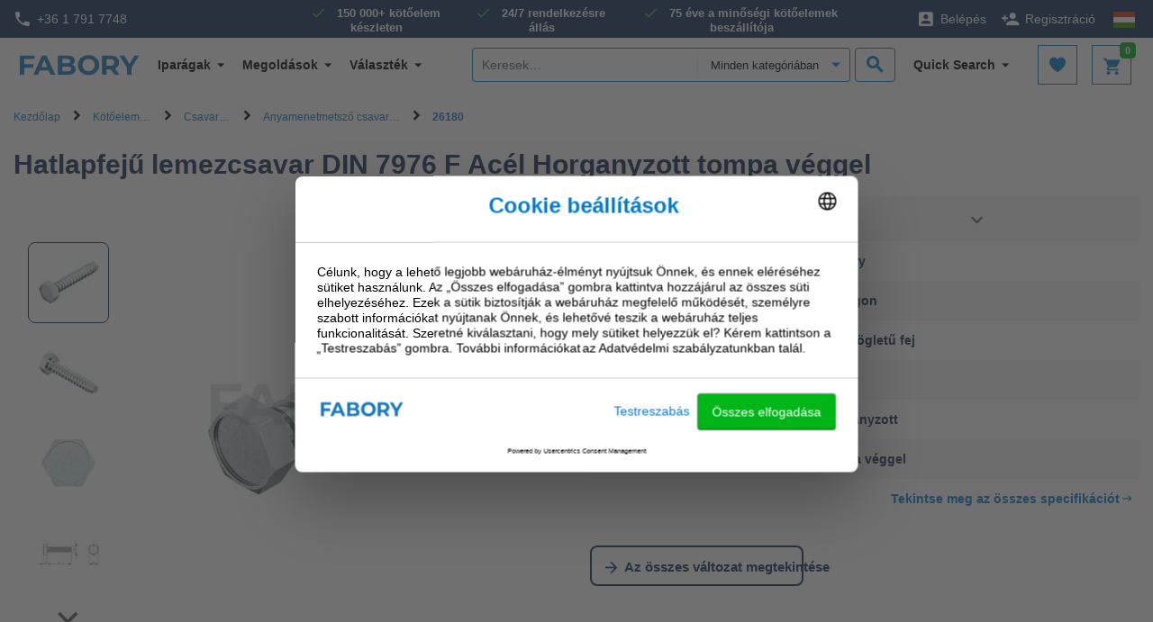

--- FILE ---
content_type: text/html;charset=UTF-8
request_url: https://www.fabory.com/hu/hatlapfej%C5%B1-lemezcsavar-din-7976-f-ac%C3%A9l-horganyzott-tompa-v%C3%A9ggel/p/26180
body_size: 25890
content:
<!DOCTYPE html>
<html lang="hu">
<head>
    <!-- Google Tag Manager -->
    <script defer type="text/javascript">
    /* ################## Analytics mediator ################## */
    var mediator = (function () {
        var subscribe = function (tracker, fn) {
                if (!mediator.trackers[tracker]) {
                    mediator.trackers[tracker] = [];
                }
                mediator.trackers[tracker].push({context: this, callback: fn});
                return this;
            },

            publish = function (tracker) {
                if (!mediator.trackers[tracker]) {
                    return false;
                }
                var args = Array.prototype.slice.call(arguments, 1);
                for (var i = 0, l = mediator.trackers[tracker].length; i < l; i++) {
                    var subscription = mediator.trackers[tracker][i];
                    subscription.callback.apply(subscription.context, args);
                }
                return this;
            },

            publishAll = function () {
                if (Object.keys(mediator.trackers).length === 0) {
                    return false;
                }
                for (var tracker in mediator.trackers) {
                    var args = [tracker].concat(Array.prototype.slice.call(arguments));
                    mediator.publish.apply(this, args);
                }
                return this;
            };

        return {
            trackers: {},
            publish: publish,
            publishAll: publishAll,
            subscribe: subscribe
        }
    })();
    /* ################## END Analytics mediator ################## */

    /* Google Analytics */

    

    var _gaq = _gaq || [];
    var dataLayer = window.dataLayer = window.dataLayer || [];

    

    var customerInfo ={
        customerId: 'Guest',
        salesOrg: '1600',
    }

    var cartData = {
        currencyCode: "",
    }

    /* ################## DataLayer ################## */
    dataLayer.push({
        'CustomerID': 'Guest',
        'asm.UserName': '',
        'Language': 'hu',
        'Locale': 'hu',
        'SalesSegment': 'DS',
        'SalesOrg': '1600',
        'IndustryCode': '',
        'BusinessType': '',
        'DistributionChannel': '',
        'Division': '',
    })

        
            _gaq.push(['_setCustomVar', 2, 'CategoryOfProduct', ' Anyamenetmetsző csavarok', 3]);
        
    /* ################## End DataLayer ################## */
    function trackAddToCart_google(productCode, quantityAdded) {
        _gaq.push(['_trackEvent', 'Cart', 'AddToCart', productCode, quantityAdded]);
    }

    function trackUpdateCart(productCode, initialQuantity, newQuantity) {
        if (initialQuantity != newQuantity) {
            if (initialQuantity > newQuantity) {
                _gaq.push(['_trackEvent', 'Cart', 'RemoveFromCart', productCode, initialQuantity - newQuantity]);
            } else {
                _gaq.push(['_trackEvent', 'Cart', 'AddToCart', productCode, newQuantity - initialQuantity]);
            }
        }
    }

    function trackRemoveFromCart(productCode, initialQuantity) {
        _gaq.push(['_trackEvent', 'Cart', 'RemoveFromCart', productCode, initialQuantity]);
    }

    function trackRemoveFromCartDatalayer(productsData) {
        dataLayer.push({
            "event": "remove_from_cart",
            "ecommerce": {
                "CustomerID": customerInfo.customerId, // The CustomerID of the logged-in user; replace this with the dynamic ID
                "currency": cartData.currencyCode, // Ensure the correct currency is used
                "value": productsData.totalPrice, // Replace 'productTotalValue' with the actual total value of the removed product
                "items": productsData.products
            }
        });
    }

    function trackRemoveProductFromCart(data) {
        // track remove from cart event GA4
        dataLayer.push({
            "event": "remove_from_cart",
            "page_type": data.pageType || "",
            "ecommerce": {
                "currency": data.currency, // Ensure the correct currency is used
                "value": data.value, // Replace with the actual total value of the removed product if available
                "items": data.products // Add the items that were removed from the cart
            }
        });
    }

    function trackRegistration(eventAction) {
        dataLayer.push({
            'event': 'genericTrackingEvent', 'eventCategory': 'registrationForm', 'eventAction': eventAction
        });
    }

    function trackProductDetailsView(data) {
        dataLayer.push({
            "event": "view_item",
            "page_type": data.pageType,
            "ecommerce": {
                "items": [data.product]
            }
        });

        /*
        dataLayer.push({
            'ecomPre': {
                'currencyCode': currency,
                'detail': {
                    'actionField': {'': ''},
                    'products': [data]
                }
            },
            'events': {
                'category': 'ecommerce',
                'action': 'productDetailView'
            },
            'event': 'preProductDetailView'
        });
        */
    }

    function trackProductSearchWithFilters(eventCategory, eventAction, eventLabel) {
        dataLayer.push({
            'eventCategory': 'Product Filter-' + eventCategory,
            'eventAction': eventAction,
            'eventLabel': eventLabel
        })
    }

    function googleAnalyticsAddToCart(currency, data) {
        dataLayer.push({
            "event": "add_to_cart",
            "page_type": data.pageType || "",
            "item_list_name": data.itemListName || "",
            "ecommerce": {
                "currency": currency,
                "items": data.products,
                "value": data.value
            }
        });
    }

    function trackViewCartPage(data) {
        dataLayer.push({
            "event": "view_cart",
            "page_type": data.pageType || "",
            "ecommerce": {
                "currency": data.currency || "",
                "items": data.products,
                "value": data.value // Total value of the cart
            }
        });
    }

    function gtmTrackSearchProducts(data) {
        dataLayer.push({
            "event": "view_item_list",
            "page_type": data.pageType || "",
            "ecommerce": {
                "items": data.products
            }
        });
        
        /*
        dataLayer.push({
            'intSearchTool': 'solar',
            'intSearchTerm': data.searchedTerm,
            'intSearchResults': data.intSearchResults,
            'ecomPre': {
                'currencyCode': data.currencyIso,
                'impressions': data.impressions
            },
            'events': {
                'category': 'ecommerce',
                'action': 'productImpressions'
            },
            'event': 'preImpressions'
        })
        */
    }

    function googleAnalyticsProductClick(data) {
        dataLayer.push({
            "event": "select_item",
            "page_type": data.pageType || "",
            "ecommerce": {
                "items": data.products
            }
        });
        /*
        dataLayer.push({
            'ecomPre': {
                'currencyCode': currency,
                'click': {
                    'actionField': {
                        'list': pageType
                    },
                    'products': [product]
                }
            },
            'events': {
                'category': 'ecommerce',
                'action': 'productClick'
            },
            'event': 'preProductClick',
            'eventCallback': function () {
                document.location = destinationUrl;
            }
        });
        */
    }

    function googleAnalyticsGACartError(cartErrorCode) {
        dataLayer.push({
            'event': 'cartError',
            'cartErrorCode': cartErrorCode.toString()
        });
    }

    function googleAnalyticsImpressions(data) {
        dataLayer.push({
            "event": "view_item_list",
            "page_type": data.pageType || "",
            "ecommerce": {
                "items": data.products
            }
        });

        /*
        dataLayer.push({
            'ecomPre': {
                'currencyCode': currencyIsoCode,
                'impressions': products
            },
            'events': {
                'category': 'ecommerce',
                'action': 'productImpressions'
            },
            'event': 'preImpressions'
        });
        */
    }

    function googleAnalyticsChangeCheckoutMode(step, mode) {
        dataLayer.push({
            'ecommerce': {
                'checkout_option': {
                    'actionField': {
                        'step': step,
                        'option': mode
                    }
                }
            },
            'events': {
                'category': 'ecommerce',
                'action': 'checkoutOption'
            },
            'event': 'eecCheckoutOption'
        });
    }

    function trackViewItemList(data) {
        dataLayer.push({
            "event": "view_item_list",
            "page_type": data.pageType || "",
            "ecommerce": {
                "items": data.products
            }
        });
    }

    function trackAddToWishlist(data) {
        dataLayer.push({
            "event": "add_to_wishlist",
            "page_type": data.pageType || "",
            "ecommerce": {
                "items": data.products
            }
        });
    }

    function trackViewCrossSell(data) {
        dataLayer.push({
            "event": "view_cross_sell",
            "page_type": data.pageType || "",
            "ecommerce": {
                "items": data.products
            }
        });
    }

    function trackSelectCrossSell(data) {
        dataLayer.push({
            "event": "select_cross_sell",
            "page_type": data.pageType || "",
            "ecommerce": {
                "items": data.products
            }
        });
    }

    function trackBeginCheckout(data) {
        dataLayer.push({
            "event": "begin_checkout",
            "page_type": data.pageType || "",
            "ecommerce": {
                "value": data.value,
                "currency": data.currency || "",
                "items": data.products
            }
        });
    }

    function trackAddShippingInfo(data) {
        dataLayer.push({
            "event": "add_shipping_info",
            "page_type": data.pageType || "",
            "ecommerce": {
                "shipping_tier": data.shippingTier || "",
                "value": data.value,
                "currency": data.currency || "",
                "items": data.products
            }
        });
    }

    function trackAddPaymentInfo(data) {
        dataLayer.push({
            "event": "add_payment_info",
            "page_type": data.pageType || "",
            "ecommerce": {
                "payment_type": data.paymentType || "",
                "value": data.value,
                "currency": data.currency || "",
                "items": data.products,
            }
        });
    }

    function trackPurchase(data) {
        dataLayer.push({
            "event": "purchase",
            "page_type": data.pageType || "",
            "ecommerce": {
                "transaction_id": data.transactionId || "",
                "value": data.value,
                "currency": data.currency || "",
                "tax": data.tax || 0,
                "shipping": data.shipping || 0,
                "coupon": data.coupon || "",
                "items": data.products
            }
        });
    }

    function trackViewPromotion(data) {
        dataLayer.push({
            "event": "view_promotion",
            "page_type": data.pageType || "",
            "ecommerce": {
                "items": data.products
            }
        });
    }

    function trackSelectPromotion(data) {
        dataLayer.push({
            "event": "select_promotion",
            "page_type": data.pageType || "",
            "ecommerce": {
                "items": data.products
            }
        });
    }

    function trackSearchResults(data) {
        dataLayer.push({
            "event": "search_results",
            "ecommerce": {
                "search_term": data.searchTerm || "",
                "search_result_count": data.searchResultCount || 0,
            }
        });
    }

    function trackDisableCrossSell(data) {
        dataLayer.push({
            "event": "disable_cross_sell"
        });
    }

    function clearPreviousEcommerceData() {
        dataLayer.push({ ecommerce: null });  // Clear the previous ecommerce object.
    }

    window.mediator.subscribe('gtmTrackSearchProducts', function (data) {
        if (data.products) {
            clearPreviousEcommerceData();
            gtmTrackSearchProducts(data);
        }
    });

    window.mediator.subscribe('trackRegistration', function (data) {
        if (data.eventAction) {
            clearPreviousEcommerceData();
            trackRegistration(data.eventAction);
        }
    });

    window.mediator.subscribe('trackAddToCart', function (data) {
        if (data.productCode && data.quantity) {
            clearPreviousEcommerceData();
            trackAddToCart_google(data.productCode, data.quantity);
        }
    });

    window.mediator.subscribe('trackUpdateCart', function (data) {
        if (data.productCode && data.initialCartQuantity && data.newCartQuantity) {
            clearPreviousEcommerceData();
            trackUpdateCart(data.productCode, data.initialCartQuantity, data.newCartQuantity);
        }
    });

    window.mediator.subscribe('trackRemoveFromCart', function (data) {
        if (data.productCode && data.initialCartQuantity) {
            clearPreviousEcommerceData();
            trackRemoveFromCart(data.productCode, data.initialCartQuantity);
        }
    });

    window.mediator.subscribe('trackRemoveFromCartDatalayer', function (data) {
        if (data.products && data.products.length) {
            clearPreviousEcommerceData();
            trackRemoveFromCartDatalayer(data);
        }
    });

    window.mediator.subscribe('trackProductDetailsView', function (data) {
        if (data.product) {
            clearPreviousEcommerceData();
            trackProductDetailsView(data);
        }
    });

    window.mediator.subscribe('GoogleAnalyticsAddToCart', function (currency, data) {
        if (currency && data) {
            clearPreviousEcommerceData();
            googleAnalyticsAddToCart(currency, data);
        }
    });

    window.mediator.subscribe('trackProductSearchWithFilters', function (data) {
        if (data.eventCategory && data.eventAction && data.eventLabel) {
            clearPreviousEcommerceData();
            trackProductSearchWithFilters(data.eventCategory, data.eventAction, data.eventLabel);
        }
    });

    window.mediator.subscribe('GAProductClick', function (data) {
        if (data.products) {
            clearPreviousEcommerceData();
            googleAnalyticsProductClick(data);
        }
    });

    window.mediator.subscribe('GACartError', function (data) {
        if (data.cartErrorCode) {
            clearPreviousEcommerceData();
            googleAnalyticsGACartError(data.cartErrorCode);
        }
    });

    window.mediator.subscribe('GAImpressions', function (data) {
        if (data.products) {
            clearPreviousEcommerceData();
            googleAnalyticsImpressions(data.products);
        }
    });

    window.mediator.subscribe('changeCheckoutMode', function (data) {
        if (data.step && data.mode) {
            clearPreviousEcommerceData();
            googleAnalyticsChangeCheckoutMode(data.step, data.mode);
        }
    });

    window.mediator.subscribe('trackCheckoutEventOnCartPage', function (productsData) {
        clearPreviousEcommerceData();
        trackCheckoutEventOnCartPage(productsData);
    });

    window.mediator.subscribe('trackViewItemList', function (data) {
        clearPreviousEcommerceData();
        trackViewItemList(data);
    });

    window.mediator.subscribe('trackAddToWishlist', function (data) {
        if (data.products) {
            clearPreviousEcommerceData();
            trackAddToWishlist(data);
        }
    });

    window.mediator.subscribe('trackViewCrossSell', function (data) {
        if (data.products) {
            clearPreviousEcommerceData();
            trackViewCrossSell(data);
        }
    });

    window.mediator.subscribe('trackSelectCrossSell', function (data) {
        if (data.products) {
            clearPreviousEcommerceData();
            trackSelectCrossSell(data);
        }
    });

    window.mediator.subscribe('trackViewCartPage', function (data) {
        if (data.products) {
            clearPreviousEcommerceData();
            trackViewCartPage(data);
        }
    });

    window.mediator.subscribe('trackRemoveProductFromCart', function (data) {
        if (data.products) {
            clearPreviousEcommerceData();
            trackRemoveProductFromCart(data);
        }
    });

    window.mediator.subscribe('trackBeginCheckout', function (data) {
        if (data.products) {
            clearPreviousEcommerceData();
            trackBeginCheckout(data);
        }
    });

    window.mediator.subscribe('trackAddShippingInfo', function (data) {
        if (data.products) {
            clearPreviousEcommerceData();
            trackAddShippingInfo(data);
        }
    });

    window.mediator.subscribe('trackAddPaymentInfo', function (data) {
        if (data.products) {
            clearPreviousEcommerceData();
            trackAddPaymentInfo(data);
        }
    });

    window.mediator.subscribe('trackPurchase', function (data) {
        if (data.products) {
            clearPreviousEcommerceData();
            trackPurchase(data);
        }
    });

    window.mediator.subscribe('trackViewPromotion', function (data) {
        if (data.products) {
            clearPreviousEcommerceData();
            trackViewPromotion(data);
        }
    });

    window.mediator.subscribe('trackSelectPromotion', function (data) {
        if (data.products) {
            clearPreviousEcommerceData();
            trackSelectPromotion(data);
        }
    });

    window.mediator.subscribe('trackSearchResults', function (data) {
        clearPreviousEcommerceData();
        trackSearchResults(data);
    });

    window.mediator.subscribe('trackDisableCrossSell', function () {
        clearPreviousEcommerceData();
        trackDisableCrossSell();
    });

</script><script defer>
        (function(w,d,s,l,i){w[l]=w[l]||[];w[l].push({'gtm.start':
                new Date().getTime(),event:'gtm.js'});var f=d.getElementsByTagName(s)[0],
            j=d.createElement(s),dl=l!='dataLayer'?'&l='+l:'';j.async=true;j.src=
            'https://sgtm.fabory.com/proxy_tms.js?id='+i+dl;f.parentNode.insertBefore(j,f);
        })(window,document,'script','dataLayer','GTM-PL6PCR3');
    </script>
    <!-- End Google Tag Manager -->

    <title>
        Hatlapfejű lemezcsavar DIN 7976 F Acél Horganyzott tompa véggel | Fabory</title>


<meta http-equiv="Content-Type" content="text/html; charset=utf-8"/>
    <meta http-equiv="X-UA-Compatible" content="IE=edge">
    <meta charset="utf-8">
    <meta name="viewport" content="width=device-width, initial-scale=1, user-scalable=no">

    <meta name="description" content="Hatlapfej&amp;#369; lemezcsavar DIN 7976 F Ac&amp;eacute;l Horganyzott tompa v&amp;eacute;ggel amit keres? A Fabory a legjobb Anyamenetmetsz&amp;#337; csavarok aj&amp;aacute;nlatokkal v&amp;aacute;rja &amp;#10003; Kisz&amp;aacute;ll&amp;iacute;t&amp;aacute;s 24 &amp;oacute;r&amp;aacute;n bel&amp;uuml;l &amp;#10003; &amp;Aacute;tutal&amp;aacute;sos fizet&amp;eacute;s &amp;#10003; 150.000+ term&amp;eacute;k rakt&amp;aacute;ron">
<meta name="robots" content="index,follow">
<link rel="canonical" href="https://www.fabory.com/hu/hatlapfej%c5%b1-lemezcsavar-din-7976-f-ac%c3%a9l-horganyzott-tompa-v%c3%a9ggel/p/26180"/>
    <link rel="alternate" hreflang="de" href="https://www.fabory.com/de_XP/sechskantkopf-din-7976-f-stahl-elektrolytisch-verzinkt-ohne-stift/p/26180">
            <link rel="alternate" hreflang="pt" href="https://www.fabory.com/pt/parafuso-autorroscante-cabe%c3%a7a-sextavada-din-7976-f-a%c3%a7o-zincado-sem-ponta/p/26180">
            <link rel="alternate" hreflang="en" href="https://www.fabory.com/en/hexagon-head-tapping-screw-din-7976-f-steel-zinc-plated-with-flat-end/p/26180">
            <link rel="alternate" hreflang="it" href="https://www.fabory.com/it_XP/hexagon-head-tapping-screw-din-7976-f-steel-zinc-plated-with-flat-end/p/26180">
            <link rel="alternate" hreflang="fr" href="https://www.fabory.com/fr/vis-%c3%a0-t%c3%b4le-%c3%a0-t%c3%aate-hexagonale-bout-plat-forme-f-din-7976-f-acier-%c3%89lectro-zingu%c3%a9/p/26180">
            <link rel="alternate" hreflang="nl-be" href="https://www.fabory.com/nl_BE/zeskantplaatbout-din-7976-f-staal-elektrolytisch-verzinkt-zonder-punt/p/26180">
            <link rel="alternate" hreflang="hu" href="https://www.fabory.com/hu/hatlapfej%c5%b1-lemezcsavar-din-7976-f-ac%c3%a9l-horganyzott-tompa-v%c3%a9ggel/p/26180">
            <link rel="alternate" hreflang="es" href="https://www.fabory.com/es/tornillo-autorroscante-hexagonal-din-7976-f-acero-cincado-sin-punta/p/26180">
            <link rel="alternate" hreflang="zh" href="https://www.fabory.com/zh/hexagon-head-tapping-screw-din-7976-f-steel-zinc-plated-with-flat-end/p/26180">
            <link rel="alternate" hreflang="cs" href="https://www.fabory.com/cs/samo%c5%99ezn%c3%bd-%c5%a1roub-se-%c5%a1estihrannou-hlavou-din-7976-f-ocel-pozinkovan%c3%a9-bez-hrotu/p/26180">
            <link rel="alternate" hreflang="fr-be" href="https://www.fabory.com/fr_BE/vis-%c3%a0-t%c3%b4le-%c3%a0-t%c3%aate-hexagonale-bout-plat-forme-f-din-7976-f-acier-%c3%89lectro-zingu%c3%a9/p/26180">
            <link rel="alternate" hreflang="sk" href="https://www.fabory.com/sk/samorezn%c3%a1-skrutka-so-%c5%a1es%c5%a5hrannou-hlavou-a-n%c3%a1kru%c5%bekom-din-7976-f-oce%c4%be-pozinkovan%c3%a9-bez-hrotu/p/26180">
            <link rel="alternate" hreflang="pl" href="https://www.fabory.com/pl/wkr%c4%99ty-samogwintuj%c4%85ce-z-%c5%82bem-sze%c5%9bciok%c4%85tnym-din-7976-f-stal-ocynkowane-bez-zaostrzenia/p/26180">
            <link rel="alternate" hreflang="ro" href="https://www.fabory.com/ro/%c8%98urub-autofiletant-pt-tabl%c4%83%2c-cap-hexagonal-din-7976-f-o%c8%9bel-zincat-f%c4%83r%c4%83-v%c3%a2rf/p/26180">
            <link rel="alternate" hreflang="en-gb" href="https://www.fabory.com/en_GB/hexagon-head-tapping-screw-din-7976-f-steel-zinc-plated-with-flat-end/p/26180">
            <link rel="alternate" hreflang="nl" href="https://www.fabory.com/nl/zeskantplaatbout-din-7976-f-staal-elektrolytisch-verzinkt-zonder-punt/p/26180">
            <link rel="alternate" hreflang="x-default" href="https://www.fabory.com/en/hexagon-head-tapping-screw-din-7976-f-steel-zinc-plated-with-flat-end/p/26180">
    <link rel="apple-touch-icon" sizes="180x180" href="/_ui/responsive/theme-fabory/images/icons/apple-touch-icon.png">
   	<link rel="icon" type="image/png" sizes="32x32" href="/_ui/responsive/theme-fabory/images/icons/favicon_32x32.png">
   	<link rel="icon" type="image/png" sizes="16x16" href="/_ui/responsive/theme-fabory/images/icons/favicon_16x16.png">
   	<link rel="manifest" href="/_ui/responsive/theme-fabory/images/icons/manifest.json">
   	<link rel="mask-icon" href="/_ui/responsive/theme-fabory/images/icons/safari_pinned_tab.svg" color="#007ac9">
   	<link rel="shortcut icon"  href="/_ui/responsive/theme-fabory/images/icons/favicon.ico">
    <meta name="msapplication_TileColor" content="#2d89ef">
    <meta name="msapplication_TileImage" content="/_ui/responsive/theme-fabory/images/icons/mstile_144x144.png">
    <meta name="msapplication_config" content="/_ui/responsive/theme-fabory/images/icons/browserconfig.xml">
    <meta name="theme_color" content="#ffffff">

    <meta name="norton-safeweb-site-verification" content="1d56tbp5vet2noi1w7-9080ouzm0-zzbq016clivr4dgtazuni8t3dqe5idmlyj0jqb2-565-qlt9c1wzzlvsa7c0yzqp-1gi4mb2b585-7u733mfjgkxbhju4zev3a8" />

    <meta name="smartbanner:title" content="Fabory app">
    <meta name="smartbanner:author" content="Fabory Group">
    <meta name="smartbanner:price-suffix-apple" content="Letöltés az App Store-ban">
    <meta name="smartbanner:price-suffix-google" content="Letöltés a Google Play-ben">
    <meta name="smartbanner:icon-apple" content="/_ui/responsive/theme-fabory/images/icons/apple-touch-icon.png">
    <meta name="smartbanner:icon-google" content="/_ui/responsive/theme-fabory/images/icons/apple-touch-icon.png">
    <meta name="smartbanner:button" content="Megtekintés">
    <meta name="smartbanner:button-url-apple" content="https://apps.apple.com/us/app/1589748008">
    <meta name="smartbanner:button-url-google" content="https://play.google.com/store/apps/details?id=com.fabory.myfabory2&pli=1">
    <meta name="smartbanner:enabled-platforms" content="android,ios">
    <meta name="smartbanner:hide-path" content="/">
    <meta name="smartbanner:custom-design-modifier" content="fabory">
    <meta name="smartbanner:exclude-user-agent-regex" content="^.*(Version).*Safari">
    <link rel="stylesheet" href="/_ui/responsive/common/smartbanner/smartbanner.min.css">
    <script src="/_ui/responsive/common/smartbanner/smartbanner.min.js"></script>
<meta name="apple-itunes-app" content="app-id=1589748008">
<link rel="stylesheet" type="text/css" media="all" href="/wro/fabory_responsive.css?v=1768507128" />
		<link rel="stylesheet" type="text/css" media="all" href="/wro/addons_responsive.css?v=1768507128" />
	




  







<!--[if lt IE 9]>
    <script src="https://oss.maxcdn.com/html5shiv/3.7.3/html5shiv.min.js"></script>
    <script src="https://oss.maxcdn.com/respond/1.4.2/respond.min.js"></script>
    <![endif]-->
</head>

<body class="page-faboryMasterProductDetails pageType-ProductPage template-pages-addon--faboryhybrisaddonsextenderaddon-pages-product-faboryProductDetailsPage  smartedit-page-uid-faboryMasterProductDetails smartedit-page-uuid-eyJpdGVtSWQiOiJmYWJvcnlNYXN0ZXJQcm9kdWN0RGV0YWlscyIsImNhdGFsb2dJZCI6ImZ3c0NvbnRlbnRDYXRhbG9nIiwiY2F0YWxvZ1ZlcnNpb24iOiJPbmxpbmUifQ== smartedit-catalog-version-uuid-fwsContentCatalog/Online  language-hu">
<!-- Google Tag Manager (noscript) -->
  <noscript><iframe src="https://sgtm.fabory.com/ns.html?id=GTM-PL6PCR3" height="0" width="0" style="display:none;visibility:hidden"></iframe></noscript>

<!-- End Google Tag Manager (noscript) -->

<a href="#skip-to-content" class="skiptocontent" data-role="none">text.skipToContent</a>
        <a href="#skiptonavigation" class="skiptonavigation" data-role="none">text.skipToNavigation</a>


        <div id="menu-open" class="visible-xs"></div>
<!-- Notification -->
<div class="yCmsContentSlot">
<div class="yCmsComponent yComponentWrapper notificationHeaderWrapper">
</div></div><!-- Notification -->

<div id="navbar-wrapper">
    <!-- Topbar // -->
    <nav id="navbar-secondary" class="navbar navbar-default hidden-xs">
        <div class="container-fluid">
            <div class="row">
                <div class="col-lg-3 col-md-3 col-sm-4 pr-0">
                    <a href="tel:+3617917748" class="phone">
                <i class="zmdi zmdi-phone"></i>+36 1 791 7748</a>
    </div>
                <div class="col-lg-6 hidden-md hidden-sm pr-0 pl-0 text-center">
                    <!-- Unique Selling Points // -->
                    <div class="text-center">
                        <ul class="yCmsContentSlot list-unstyled list-inline list-usp hidden-xs">
<li class="yCmsComponent">
<span>150 000+ kötőelem készleten</span></li><li class="yCmsComponent">
<span>24/7 rendelkezésre állás</span></li><li class="yCmsComponent">
<span>75 éve a minőségi kötőelemek beszállítója</span></li></ul></div>
                </div>
                <div class="col-lg-3 col-md-9 col-sm-8 pl-0">
                    <ul class="yCmsContentSlot nav navbar-nav navbar-right">
<li class="no-divider mobile-navigation">
        <a href="/hu/login"><i class="zmdi zmdi-account-box"></i><span class="hidden-xs">Belépés</span></a>
        </li>
    <li class="no-divider mobile-navigation hidden-xs">
        <a href="/hu/register"><i class="zmdi zmdi-account-add"></i><span class="hidden-xs">Regisztráció</span></a>
    </li>
<li class="no-divider mobile-navigation">
    








  <a href="#" data-toggle="dropdown">
   
      
      
          <img src="/_ui/responsive/theme-fabory/images/default/flag-hu.svg" width="30" height="21" alt="">
      
   
  </a>

  
<ul class="dropdown-menu multi-col drop-down-mobile-menu dropdown-menu-lang">
    <li>

        
        
        <ul class="list-unstyled countries mobile-language-country-menu">
            <li class="caption">Ország</li>
            
                
                    
                    
                    
                        
                            <li class="mobile-language-selector mobile-available-languages">
                                <a id="BE__belgium__orgunit"
                                   class=""
                                   href="#" class="orgUnit">Belgium</a>
                            </li>
                        
                    
                

            
                
                    
                    
                    
                        
                            <li class="mobile-language-selector mobile-available-languages">
                                <a id="CZ__czech_republic__orgunit"
                                   class=""
                                   href="#" class="orgUnit">Czech Republic</a>
                            </li>
                        
                    
                

            
                
                    
                    
                    
                        
                    
                

            
                
                    
                    
                    
                        
                            <li class="mobile-language-selector mobile-available-languages">
                                <a id="FR__france__orgunit"
                                   class=""
                                   href="#" class="orgUnit">Franciaország</a>
                            </li>
                        
                    
                

            
                
                    
                    
                    
                        
                            <li class="mobile-language-selector mobile-available-languages">
                                <a id="NL__netherlands__orgunit"
                                   class=""
                                   href="#" class="orgUnit">Hollandia</a>
                            </li>
                        
                    
                

            
                
                    
                    
                    
                        
                            <li class="mobile-language-selector mobile-available-languages">
                                <a id="PL__poland__orgunit"
                                   class=""
                                   href="#" class="orgUnit">Lengyelország</a>
                            </li>
                        
                    
                

            
                
                    
                    
                    
                        
                            <li class="mobile-language-selector mobile-available-languages">
                                <a id="HU__hungary__orgunit"
                                   class="active"
                                   href="#" class="orgUnit">Magyarország</a>
                            </li>
                        
                    
                

            
                
                    
                    
                    
                        
                            <li class="mobile-language-selector mobile-available-languages">
                                <a id="GB__united_kingdom__orgunit"
                                   class=""
                                   href="#" class="orgUnit">Nagy-Britannia</a>
                            </li>
                        
                    
                

            
                
                    
                    
                    
                        
                            <li class="mobile-language-selector mobile-available-languages">
                                <a id="DE__germany__orgunit"
                                   class=""
                                   href="#" class="orgUnit">Németország</a>
                            </li>
                        
                    
                

            
                
                    
                    
                    
                        
                    
                

            
                
                    
                    
                        <li class="mobile-language-selector mobile-available-languages">
                            <a id="IT__italy__orgunit"  href="#" class="orgUnit ">Olaszország</a>
                        </li>
                    
                    
                

            
                
                    
                    
                    
                        
                            <li class="mobile-language-selector mobile-available-languages">
                                <a id="PT__portugal__orgunit"
                                   class=""
                                   href="#" class="orgUnit">Portugália</a>
                            </li>
                        
                    
                

            
                
                    
                    
                    
                        
                            <li class="mobile-language-selector mobile-available-languages">
                                <a id="RO__romania__orgunit"
                                   class=""
                                   href="#" class="orgUnit">Románia</a>
                            </li>
                        
                    
                

            
                
                    
                    
                    
                        
                            <li class="mobile-language-selector mobile-available-languages">
                                <a id="ES__spain__orgunit"
                                   class=""
                                   href="#" class="orgUnit">Spanyolország</a>
                            </li>
                        
                    
                

            
                
                    
                    
                    
                        
                            <li class="mobile-language-selector mobile-available-languages">
                                <a id="SK__slovakia__orgunit"
                                   class=""
                                   href="#" class="orgUnit">Szlovákia</a>
                            </li>
                        
                    
                

            
                
                    
                    
                    
                        
                    
                

            

            <li class="caption pt-2">Egyéb</li>
            
            <li class="mobile-language-selector mobile-available-languages">
                 <a id="__other__orgunit"  href="#" class="orgUnit ">Fabory csoport</a>
             </li>

            
                
            
                
            
                
                    <li class="mobile-language-selector mobile-available-languages">
                    <a id="__export__orgunit"
                            href="#" class="orgUnit ">Európa</a>
                    </li>
                
            
                
            
                
            
                
            
                
            
                
            
                
            
                
            
                
            
                
            
                
            
                
                    <li class="mobile-language-selector mobile-available-languages">
                    <a id="CN__china__orgunit"
                            href="#" class="orgUnit ">中国</a>
                    </li>
                
            
            
        </ul>
        
        
    


    <ul class="list-unstyled other mobile-language-country-menu">
        <li class="caption">Nyelv</li>
        









    <li id="BE_languages"
        class="language-country language hide">

            


        <ul class="list-inline mobile-language-options">
            
                <li class="mobile-language-selector">
                    <a id="language__nl_BE" href="#" class="language-to-select ">Holland</a>
                </li>
            
                <li class="mobile-language-selector">
                    <a id="language__fr_BE" href="#" class="language-to-select ">Francia</a>
                </li>
            
                <li class="mobile-language-selector">
                    <a id="language__en_BE" href="#" class="language-to-select ">Angol</a>
                </li>
            
        </ul>

    </li>


    <li id="CZ_languages"
        class="language-country language hide">

            


        <ul class="list-inline mobile-language-options">
            
                <li class="mobile-language-selector">
                    <a id="language__cs" href="#" class="language-to-select ">Cseh</a>
                </li>
            
                <li class="mobile-language-selector">
                    <a id="language__en_CZ" href="#" class="language-to-select ">Angol</a>
                </li>
            
        </ul>

    </li>


    <li id="_languages"
        class="language-country language hide">

            


        <ul class="list-inline mobile-language-options">
            
                <li class="mobile-language-selector">
                    <a id="language__en" href="#" class="language-to-select ">Angol</a>
                </li>
            
                <li class="mobile-language-selector">
                    <a id="language__fr_XP" href="#" class="language-to-select ">Francia</a>
                </li>
            
                <li class="mobile-language-selector">
                    <a id="language__de_XP" href="#" class="language-to-select ">Német</a>
                </li>
            
                <li class="mobile-language-selector">
                    <a id="language__es_XP" href="#" class="language-to-select ">Spanyol</a>
                </li>
            
                <li class="mobile-language-selector">
                    <a id="language__it_XP" href="#" class="language-to-select ">Olasz</a>
                </li>
            
        </ul>

    </li>


    <li id="FR_languages"
        class="language-country language hide">

            


        <ul class="list-inline mobile-language-options">
            
                <li class="mobile-language-selector">
                    <a id="language__fr" href="#" class="language-to-select ">Francia</a>
                </li>
            
                <li class="mobile-language-selector">
                    <a id="language__en_FR" href="#" class="language-to-select ">Angol</a>
                </li>
            
        </ul>

    </li>


    <li id="NL_languages"
        class="language-country language hide">

            


        <ul class="list-inline mobile-language-options">
            
                <li class="mobile-language-selector">
                    <a id="language__nl" href="#" class="language-to-select ">Holland</a>
                </li>
            
                <li class="mobile-language-selector">
                    <a id="language__en_NL" href="#" class="language-to-select ">Angol</a>
                </li>
            
        </ul>

    </li>


    <li id="PL_languages"
        class="language-country language hide">

            


        <ul class="list-inline mobile-language-options">
            
                <li class="mobile-language-selector">
                    <a id="language__pl" href="#" class="language-to-select ">Lengyel</a>
                </li>
            
                <li class="mobile-language-selector">
                    <a id="language__en_PL" href="#" class="language-to-select ">Angol</a>
                </li>
            
        </ul>

    </li>


    <li id="HU_languages"
        class="language-country language ">

            


        <ul class="list-inline mobile-language-options">
            
                <li class="mobile-language-selector">
                    <a id="language__hu" href="#" class="language-to-select active">Magyar</a>
                </li>
            
                <li class="mobile-language-selector">
                    <a id="language__en_HU" href="#" class="language-to-select ">Angol</a>
                </li>
            
        </ul>

    </li>


    <li id="GB_languages"
        class="language-country language hide">

            


        <ul class="list-inline mobile-language-options">
            
                <li class="mobile-language-selector">
                    <a id="language__en_GB" href="#" class="language-to-select ">Angol</a>
                </li>
            
        </ul>

    </li>


    <li id="DE_languages"
        class="language-country language hide">

            


        <ul class="list-inline mobile-language-options">
            
                <li class="mobile-language-selector">
                    <a id="language__de" href="#" class="language-to-select ">Német</a>
                </li>
            
                <li class="mobile-language-selector">
                    <a id="language__en_DE" href="#" class="language-to-select ">Angol</a>
                </li>
            
        </ul>

    </li>


    <li id="PT_languages"
        class="language-country language hide">

            


        <ul class="list-inline mobile-language-options">
            
                <li class="mobile-language-selector">
                    <a id="language__pt" href="#" class="language-to-select ">Portugál</a>
                </li>
            
                <li class="mobile-language-selector">
                    <a id="language__en_PT" href="#" class="language-to-select ">Angol</a>
                </li>
            
        </ul>

    </li>


    <li id="RO_languages"
        class="language-country language hide">

            


        <ul class="list-inline mobile-language-options">
            
                <li class="mobile-language-selector">
                    <a id="language__ro" href="#" class="language-to-select ">Román</a>
                </li>
            
                <li class="mobile-language-selector">
                    <a id="language__en_RO" href="#" class="language-to-select ">Angol</a>
                </li>
            
        </ul>

    </li>


    <li id="ES_languages"
        class="language-country language hide">

            


        <ul class="list-inline mobile-language-options">
            
                <li class="mobile-language-selector">
                    <a id="language__es" href="#" class="language-to-select ">Spanyol</a>
                </li>
            
                <li class="mobile-language-selector">
                    <a id="language__en_ES" href="#" class="language-to-select ">Angol</a>
                </li>
            
        </ul>

    </li>


    <li id="SK_languages"
        class="language-country language hide">

            


        <ul class="list-inline mobile-language-options">
            
                <li class="mobile-language-selector">
                    <a id="language__sk" href="#" class="language-to-select ">Szlovák</a>
                </li>
            
                <li class="mobile-language-selector">
                    <a id="language__en_SK" href="#" class="language-to-select ">Angol</a>
                </li>
            
        </ul>

    </li>


    <li id="CN_languages"
        class="language-country language hide">

            


        <ul class="list-inline mobile-language-options">
            
                <li class="mobile-language-selector">
                    <a id="language__zh" href="#" class="language-to-select ">Egyszerűsített kínai</a>
                </li>
            
        </ul>

    </li>





    <li id="IT_languages" class="language-country language hide">
        

        <ul class="list-inline mobile-language-options">
            <li class="mobile-language-selector">
                <a id="language__it_XP" href="#" class="language-to-select">Olasz</a>
            </li>
            <li class="mobile-language-selector">
                <a id="language__en" href="#" class="language-to-select">Angol</a>
            </li>
        </ul>
    </li>


<!-- Default Country Language [] -->


    </ul>
    </li>
</ul></li></ul></div>
            </div>
        </div>
    </nav>

    <!-- // Topbar -->

    <!-- Navigation // -->
    <div id="navbar-sticky-container">
        <nav id="navbar-primary" class="navbar navbar-default">
            <div class="container-fluid">
                <div class="navbar-header">
                    <a href="https://www.fabory.com/hu" class="navbar-brand standard-logo">
            <img alt="Fabory Homepage" src="/medias/Fabory-logo-blue.svg?context=[base64]" width="145" class="" id="logotype_brand">
        </a>
    </div>
                <!-- Menu - mobile / -->
                <ul style="position: absolute; margin: auto; top: 0;" class="yCmsContentSlot nav navbar-nav visible-xs navbar-mobile ">
<li class="yCmsComponent mobile-navigation">
<li class="no-divider mobile-navigation">
    








  <a href="#" data-toggle="dropdown">
   
      
      
          <img src="/_ui/responsive/theme-fabory/images/default/flag-hu.svg" width="30" height="21" alt="">
      
   
  </a>

  
<ul class="dropdown-menu multi-col drop-down-mobile-menu dropdown-menu-lang">
    <li>

        
        
        <ul class="list-unstyled countries mobile-language-country-menu">
            <li class="caption">Ország</li>
            
                
                    
                    
                    
                        
                            <li class="mobile-language-selector mobile-available-languages">
                                <a id="BE__belgium__orgunit"
                                   class=""
                                   href="#" class="orgUnit">Belgium</a>
                            </li>
                        
                    
                

            
                
                    
                    
                    
                        
                            <li class="mobile-language-selector mobile-available-languages">
                                <a id="CZ__czech_republic__orgunit"
                                   class=""
                                   href="#" class="orgUnit">Czech Republic</a>
                            </li>
                        
                    
                

            
                
                    
                    
                    
                        
                    
                

            
                
                    
                    
                    
                        
                            <li class="mobile-language-selector mobile-available-languages">
                                <a id="FR__france__orgunit"
                                   class=""
                                   href="#" class="orgUnit">Franciaország</a>
                            </li>
                        
                    
                

            
                
                    
                    
                    
                        
                            <li class="mobile-language-selector mobile-available-languages">
                                <a id="NL__netherlands__orgunit"
                                   class=""
                                   href="#" class="orgUnit">Hollandia</a>
                            </li>
                        
                    
                

            
                
                    
                    
                    
                        
                            <li class="mobile-language-selector mobile-available-languages">
                                <a id="PL__poland__orgunit"
                                   class=""
                                   href="#" class="orgUnit">Lengyelország</a>
                            </li>
                        
                    
                

            
                
                    
                    
                    
                        
                            <li class="mobile-language-selector mobile-available-languages">
                                <a id="HU__hungary__orgunit"
                                   class="active"
                                   href="#" class="orgUnit">Magyarország</a>
                            </li>
                        
                    
                

            
                
                    
                    
                    
                        
                            <li class="mobile-language-selector mobile-available-languages">
                                <a id="GB__united_kingdom__orgunit"
                                   class=""
                                   href="#" class="orgUnit">Nagy-Britannia</a>
                            </li>
                        
                    
                

            
                
                    
                    
                    
                        
                            <li class="mobile-language-selector mobile-available-languages">
                                <a id="DE__germany__orgunit"
                                   class=""
                                   href="#" class="orgUnit">Németország</a>
                            </li>
                        
                    
                

            
                
                    
                    
                    
                        
                    
                

            
                
                    
                    
                        <li class="mobile-language-selector mobile-available-languages">
                            <a id="IT__italy__orgunit"  href="#" class="orgUnit ">Olaszország</a>
                        </li>
                    
                    
                

            
                
                    
                    
                    
                        
                            <li class="mobile-language-selector mobile-available-languages">
                                <a id="PT__portugal__orgunit"
                                   class=""
                                   href="#" class="orgUnit">Portugália</a>
                            </li>
                        
                    
                

            
                
                    
                    
                    
                        
                            <li class="mobile-language-selector mobile-available-languages">
                                <a id="RO__romania__orgunit"
                                   class=""
                                   href="#" class="orgUnit">Románia</a>
                            </li>
                        
                    
                

            
                
                    
                    
                    
                        
                            <li class="mobile-language-selector mobile-available-languages">
                                <a id="ES__spain__orgunit"
                                   class=""
                                   href="#" class="orgUnit">Spanyolország</a>
                            </li>
                        
                    
                

            
                
                    
                    
                    
                        
                            <li class="mobile-language-selector mobile-available-languages">
                                <a id="SK__slovakia__orgunit"
                                   class=""
                                   href="#" class="orgUnit">Szlovákia</a>
                            </li>
                        
                    
                

            
                
                    
                    
                    
                        
                    
                

            

            <li class="caption pt-2">Egyéb</li>
            
            <li class="mobile-language-selector mobile-available-languages">
                 <a id="__other__orgunit"  href="#" class="orgUnit ">Fabory csoport</a>
             </li>

            
                
            
                
            
                
                    <li class="mobile-language-selector mobile-available-languages">
                    <a id="__export__orgunit"
                            href="#" class="orgUnit ">Európa</a>
                    </li>
                
            
                
            
                
            
                
            
                
            
                
            
                
            
                
            
                
            
                
            
                
            
                
                    <li class="mobile-language-selector mobile-available-languages">
                    <a id="CN__china__orgunit"
                            href="#" class="orgUnit ">中国</a>
                    </li>
                
            
            
        </ul>
        
        
    


    <ul class="list-unstyled other mobile-language-country-menu">
        <li class="caption">Nyelv</li>
        









    <li id="BE_languages"
        class="language-country language hide">

            


        <ul class="list-inline mobile-language-options">
            
                <li class="mobile-language-selector">
                    <a id="language__nl_BE" href="#" class="language-to-select ">Holland</a>
                </li>
            
                <li class="mobile-language-selector">
                    <a id="language__fr_BE" href="#" class="language-to-select ">Francia</a>
                </li>
            
                <li class="mobile-language-selector">
                    <a id="language__en_BE" href="#" class="language-to-select ">Angol</a>
                </li>
            
        </ul>

    </li>


    <li id="CZ_languages"
        class="language-country language hide">

            


        <ul class="list-inline mobile-language-options">
            
                <li class="mobile-language-selector">
                    <a id="language__cs" href="#" class="language-to-select ">Cseh</a>
                </li>
            
                <li class="mobile-language-selector">
                    <a id="language__en_CZ" href="#" class="language-to-select ">Angol</a>
                </li>
            
        </ul>

    </li>


    <li id="_languages"
        class="language-country language hide">

            


        <ul class="list-inline mobile-language-options">
            
                <li class="mobile-language-selector">
                    <a id="language__en" href="#" class="language-to-select ">Angol</a>
                </li>
            
                <li class="mobile-language-selector">
                    <a id="language__fr_XP" href="#" class="language-to-select ">Francia</a>
                </li>
            
                <li class="mobile-language-selector">
                    <a id="language__de_XP" href="#" class="language-to-select ">Német</a>
                </li>
            
                <li class="mobile-language-selector">
                    <a id="language__es_XP" href="#" class="language-to-select ">Spanyol</a>
                </li>
            
                <li class="mobile-language-selector">
                    <a id="language__it_XP" href="#" class="language-to-select ">Olasz</a>
                </li>
            
        </ul>

    </li>


    <li id="FR_languages"
        class="language-country language hide">

            


        <ul class="list-inline mobile-language-options">
            
                <li class="mobile-language-selector">
                    <a id="language__fr" href="#" class="language-to-select ">Francia</a>
                </li>
            
                <li class="mobile-language-selector">
                    <a id="language__en_FR" href="#" class="language-to-select ">Angol</a>
                </li>
            
        </ul>

    </li>


    <li id="NL_languages"
        class="language-country language hide">

            


        <ul class="list-inline mobile-language-options">
            
                <li class="mobile-language-selector">
                    <a id="language__nl" href="#" class="language-to-select ">Holland</a>
                </li>
            
                <li class="mobile-language-selector">
                    <a id="language__en_NL" href="#" class="language-to-select ">Angol</a>
                </li>
            
        </ul>

    </li>


    <li id="PL_languages"
        class="language-country language hide">

            


        <ul class="list-inline mobile-language-options">
            
                <li class="mobile-language-selector">
                    <a id="language__pl" href="#" class="language-to-select ">Lengyel</a>
                </li>
            
                <li class="mobile-language-selector">
                    <a id="language__en_PL" href="#" class="language-to-select ">Angol</a>
                </li>
            
        </ul>

    </li>


    <li id="HU_languages"
        class="language-country language ">

            


        <ul class="list-inline mobile-language-options">
            
                <li class="mobile-language-selector">
                    <a id="language__hu" href="#" class="language-to-select active">Magyar</a>
                </li>
            
                <li class="mobile-language-selector">
                    <a id="language__en_HU" href="#" class="language-to-select ">Angol</a>
                </li>
            
        </ul>

    </li>


    <li id="GB_languages"
        class="language-country language hide">

            


        <ul class="list-inline mobile-language-options">
            
                <li class="mobile-language-selector">
                    <a id="language__en_GB" href="#" class="language-to-select ">Angol</a>
                </li>
            
        </ul>

    </li>


    <li id="DE_languages"
        class="language-country language hide">

            


        <ul class="list-inline mobile-language-options">
            
                <li class="mobile-language-selector">
                    <a id="language__de" href="#" class="language-to-select ">Német</a>
                </li>
            
                <li class="mobile-language-selector">
                    <a id="language__en_DE" href="#" class="language-to-select ">Angol</a>
                </li>
            
        </ul>

    </li>


    <li id="PT_languages"
        class="language-country language hide">

            


        <ul class="list-inline mobile-language-options">
            
                <li class="mobile-language-selector">
                    <a id="language__pt" href="#" class="language-to-select ">Portugál</a>
                </li>
            
                <li class="mobile-language-selector">
                    <a id="language__en_PT" href="#" class="language-to-select ">Angol</a>
                </li>
            
        </ul>

    </li>


    <li id="RO_languages"
        class="language-country language hide">

            


        <ul class="list-inline mobile-language-options">
            
                <li class="mobile-language-selector">
                    <a id="language__ro" href="#" class="language-to-select ">Román</a>
                </li>
            
                <li class="mobile-language-selector">
                    <a id="language__en_RO" href="#" class="language-to-select ">Angol</a>
                </li>
            
        </ul>

    </li>


    <li id="ES_languages"
        class="language-country language hide">

            


        <ul class="list-inline mobile-language-options">
            
                <li class="mobile-language-selector">
                    <a id="language__es" href="#" class="language-to-select ">Spanyol</a>
                </li>
            
                <li class="mobile-language-selector">
                    <a id="language__en_ES" href="#" class="language-to-select ">Angol</a>
                </li>
            
        </ul>

    </li>


    <li id="SK_languages"
        class="language-country language hide">

            


        <ul class="list-inline mobile-language-options">
            
                <li class="mobile-language-selector">
                    <a id="language__sk" href="#" class="language-to-select ">Szlovák</a>
                </li>
            
                <li class="mobile-language-selector">
                    <a id="language__en_SK" href="#" class="language-to-select ">Angol</a>
                </li>
            
        </ul>

    </li>


    <li id="CN_languages"
        class="language-country language hide">

            


        <ul class="list-inline mobile-language-options">
            
                <li class="mobile-language-selector">
                    <a id="language__zh" href="#" class="language-to-select ">Egyszerűsített kínai</a>
                </li>
            
        </ul>

    </li>





    <li id="IT_languages" class="language-country language hide">
        

        <ul class="list-inline mobile-language-options">
            <li class="mobile-language-selector">
                <a id="language__it_XP" href="#" class="language-to-select">Olasz</a>
            </li>
            <li class="mobile-language-selector">
                <a id="language__en" href="#" class="language-to-select">Angol</a>
            </li>
        </ul>
    </li>


<!-- Default Country Language [] -->


    </ul>
    </li>
</ul></li></li><li class="yCmsComponent mobile-navigation">
<li class="no-divider mobile-navigation">
        <a href="/hu/login"><i class="zmdi zmdi-account-box"></i><span class="hidden-xs">Belépés</span></a>
        </li>
    <li class="no-divider mobile-navigation hidden-xs">
        <a href="/hu/register"><i class="zmdi zmdi-account-add"></i><span class="hidden-xs">Regisztráció</span></a>
    </li>
</li></ul><!-- Menu - mobile -->
                <div class="navbar-extra ">
                    <!-- Menu - desktop // -->
                    <div class="header-menu hidden-md hidden-sm hidden-xs">
            <ul class="nav navbar-nav main-navbar-nav">
                <li>
                                    <a href="#" class="header-item header-dropdown " data-toggle="dropdown" role="button" aria-haspopup="true" aria-expanded="false">Iparágak</a>
                                    <div class="dropdown-menu border-round hidden-xs  empty-bottom-section one-col">
                                        <div class="dropdown-items-container">
                                            <div class="row">
                                                <div class="col-xs-6 mb-1 dropdown-item">
                                                        <a href="/hu/group/market-specific_expertise" class="dropdown-category">Iparágak</a>
                                                        <div><a href="/hu/group/trucktrailercoach">Teherautó, utánfutó és felépítmény gyártás</a></div>
                                                            <div><a href="/hu/group/food-dairy">Élelmiszer- és tejipari gépgyártás</a></div>
                                                            <div><a href="/hu/group/agriculture">Agri</a></div>
                                                            <div><a href="/hu/group/semiconmedical">Félvezető & Gyógyászat</a></div>
                                                            <div><a href="https://www.fabory.com/group/market-specific_expertise/building-and-construction">Építőipar</a></div>
                                                            <div><a href="/hu/group/market-specific_expertise/petrochemical">Petrolkémiai ipar</a></div>
                                                            <div><a href="/hu/group/wind">Wind</a></div>
                                                            <div><a href="/hu/group/market-specific_expertise">Egyéb iparágak</a></div>
                                                            </div>
                                                </div>
                                        </div>

                                        </div>
                                </li>
                            <li>
                                    <a href="#" class="header-item header-dropdown " data-toggle="dropdown" role="button" aria-haspopup="true" aria-expanded="false">Megoldások</a>
                                    <div class="dropdown-menu border-round hidden-xs ">
                                        <div class="dropdown-items-container">
                                            <div class="row">
                                                <div class="col-xs-6 mb-1 dropdown-item">
                                                        <a href="/hu/group/fabory_logic" class="dropdown-category">Fabory Logic VMI</a>
                                                        <div><a href="/hu/group/fabory_logic/rfid">RFID</a></div>
                                                            <div><a href="/hu/group/fabory_logic/weight_scale_cabinet">Mérlegszekrény</a></div>
                                                            <div><a href="/hu/group/fabory_logic/kitting">Kitting</a></div>
                                                            <div><a href="/hu/group/fabory_logic/pick_and_put_to_light">Pick & Put to Light</a></div>
                                                            </div>
                                                <div class="col-xs-6 mb-1 dropdown-item">
                                                        <a href="/hu/group/quality_engineering_r_and_d" class="dropdown-category">QA/QC & Mérnöki tervezés</a>
                                                        <div><a href="/hu/group/work-quality-engineering">Laboratórium</a></div>
                                                            <div><a href="/hu/group/practicing-knowledge">3D portál</a></div>
                                                            <div><a href="/hu/group/Increase-your-technical-knowledge">Oktatás</a></div>
                                                            </div>
                                                <div class="col-xs-6 mb-1 dropdown-item">
                                                        <a href="/hu/group/fabory-logic-cmi" class="dropdown-category">Fabory Logic CMI</a>
                                                        <div><a href="/hu/group/fabory-logic-cmi">BarTrack</a></div>
                                                            <div><a href="/hu/group/fabory_logic/fabory_app">Fabory app</a></div>
                                                            <div><a href="/hu/group/fabory-logic-cmi">RFID </a></div>
                                                            </div>
                                                <div class="col-xs-6 mb-1 dropdown-item">
                                                        <a href="/hu/group/myfabory-insights" class="dropdown-category">MyFabory Insights</a>
                                                        </div>
                                                </div>
                                        </div>

                                        <div class="dropdown-menu-bottom">
                                                <div class="row">
                                                        <div class="col-md-5">
                                                            <a href="/hu/group/digital_solutions">Digitális megoldások</a>
                                                        </div>
                                                        <div class="col-md-7">
                                                                </div>
                                                    </div>
                                                </div>
                                        </div>
                                </li>
                            <li>
                                    <a href="#" class="header-item header-dropdown " data-toggle="dropdown" role="button" aria-haspopup="true" aria-expanded="false">Választék</a>
                                    <div class="dropdown-menu border-round hidden-xs ">
                                        <div class="dropdown-items-container">
                                            <div class="row">
                                                <div class="col-xs-6 mb-1 dropdown-item">
                                                        <a href="/hu/group/masters_in_fasteners" class="dropdown-category">Választék</a>
                                                        <div><a href="/hu/group/masters_in_fasteners#fasteners">Kötőelemek</a></div>
                                                            <div><a href="/hu/group/masters_in_fasteners#cparts">C-alkatrészek</a></div>
                                                            <div><a href="/hu/group/masters_in_fasteners#mro">Szerszámok és Munkavédelem</a></div>
                                                            <div><a href="/hu/group/leading_standard">Leading standard</a></div>
                                                            <div><a href="/hu/Norm/DIN/c/DIN">DIN szabvány</a></div>
                                                            <div><a href="/hu/Norma/ISO/c/ISO">ISO szabvány</a></div>
                                                            <div><a href="/hu/group/brands">Partner márkák</a></div>
                                                            </div>
                                                <div class="col-xs-6 mb-1 dropdown-item">
                                                        <a href="/hu/group/masters_in_fasteners" class="dropdown-category">A Kötőelem Mesterei</a>
                                                        <div><a href="/hu/group/assortment">Kiemelkedő választék</a></div>
                                                            <div><a href="/hu/group/industry-specific">Iparágspecifikus</a></div>
                                                            <div><a href="/hu/group/kitting-for-fasteners">Egységcsomagok kiszerelése</a></div>
                                                            <div><a href="/hu/group/innovations">Innovációk</a></div>
                                                            </div>
                                                </div>
                                        </div>

                                        <div class="dropdown-menu-bottom">
                                                <div class="row">
                                                        <div class="col-md-5">
                                                            <a href="https://www.fabory.com">Webáruházunk</a>
                                                        </div>
                                                        <div class="col-md-7">
                                                                Rendeljen közvetlenül webáruházunkon keresztül</div>
                                                    </div>
                                                </div>
                                        </div>
                                </li>
                            </ul>
        </div>
    <!-- // Menu - desktop -->
                    <!-- Cart // -->
                    <div id="cart" class="yCmsContentSlot cart nav-cart">
<a class="mini-cart-link zmdi zmdi-shopping-cart"
   data-mobile-href="/hu/cart"
   data-mini-cart-url="/hu/cart/rollover/FaboryMiniCartComponent"
   data-mini-cart-refresh-url="/hu/cart/miniCart/SUBTOTAL"
   data-mini-cart-name="bevásárlókocsi"
   data-mini-cart-empty-name="Empty Cart"
   data-mini-cart-items-text="Cikkek">
    <span id="total-items-in-cart" data-total-items="0"></span>
    <span id="total-items-in-cart-span" class="fabory-nav-items-total">0</span>
    <span id="mini-cart-added-item" class="zmdi zmdi-plus"></span>
</a>
<input id="mini-cart-page-type" value="PRODUCT">
<div class="hidden-cart border-round" id="hidden-cart">
	<div id="full-cart-holder" class="cart-hide">
     <div class="head">
              <div class="view-items pull-left">
                <i class="zmdi zmdi-shopping-cart pull-left"></i>
                <b id="mini-cart-total-amount">
                0 Tétel</b>
              </div>
     </div>
     <div class="items-list-wrap mCustomScrollbar" data-mcs-theme="dark" id="scroll"> 
       <table class="hidden-items-cart" id="mini-cart-products-holder">
       </table>
     </div>   
    <div id="mini-cart-delivery" class="delivery-price">
		</div>
	<div id="mini-cart-add-packaging" class="delivery-price">
    		</div>
   	<div class="total-price" id="mini-cart-total">	
		</div>
   <div class="buttons">
     <button id="mini-cart-close-button" class="btn btn-continue-shopping pull-left">Vásárlás folytatása</button>
     <button data-checkout-url="/hu/cart" id="checkout-button-bottom" class="btn btn-round btn-green btn--continue-checkout js-continue-checkout-button pull-right">Ellenőrzés</button>
   </div>
   </div>
    <div id="emptyCartText" class=" text-center">
 	    <i class="zmdi zmdi-shopping-cart"></i>
 	    <br/>
         <span class="cart-title">Az Ön kosara üres</span>   	
     </div>

    <script>
    // Texts will be visible each 10s in following this order
    var preloaderTexts = {
        '1': 'Letöltjük a kért információkat. Köszönjük türelmét.',
        '2': 'A Fabory a kötőelemek szakembere Európában.',
        '3': 'Letöltjük a kért információkat. Köszönjük türelmét.',
        '4': 'Személyes MyFabory környezetében minden információt megtalál a megrendeléseivel kapcsolatban.',
        '5': 'Kicsit tovább tart a kért információk lekérése. Köszönjük türelmét.',
        '6': 'A Fabory a kötőelemek és a kapcsolódó termékek nagyon széles és mély választékáról ismert.',
        '7': 'Kicsit tovább tart a kért információk lekérése. Köszönjük türelmét.',
        '8': 'A Fabory innovatív megoldásokat kínál a karbantartás, javítás és gyártási készlet kezelésére.',
        '9': 'Már majdnem összegyűjtöttük az Ön által kért információkat. Köszönjük türelmét.',
        '10': 'A Fabory különféle digitális megoldásokat kínál a folyamatok folyamatos optimalizálására.',
        '11': 'Már majdnem összegyűjtöttük az Ön által kért információkat. Köszönjük türelmét.',
        '12': 'Tanácsokért, elemzésekért vagy személyre szabott számításokért a Fabory a megfelelő hely az Ön számára.'
    };
</script>
<div class="minicart-preloader-text">
    <div class="preloader-message">Ne zárja be ezt az oldalt. Ez az üzenet eltűnik, amikor az oldal teljesen betöltődik.</div>
    <div class="js-preloader-text"></div>
</div></div>
</div><!-- // Cart -->
                    <!-- Catalog // -->
                    <div id="catalog" class="yCmsContentSlot catalog pr-7 hidden-xs">
<a class="catalog-link" href="/hu/my-account/catalogs">
            <svg xmlns="http://www.w3.org/2000/svg" width="18" height="18" viewBox="0 0 24 24">
                <path d="M12 4.435c-1.989-5.399-12-4.597-12 3.568 0 4.068 3.06 9.481 12 14.997 8.94-5.516 12-10.929 12-14.997 0-8.118-10-8.999-12-3.568z"/>
            </svg>
        </a>
    </div><!-- // Catalog -->
                    <!-- Search // -->
                    <div class="yCmsContentSlot search-wrapper">
<form id="search-nav-form" class="navbar-form advanced-search-included"
      role="search" name="search_form_FaborySearchBox" method="get" action="/hu/search/">
    <div class="input-group typeahead main-search">
        <input id="selectedCategory" type="hidden" value="010617"/>
        <select id="width_tmp_select">
            <option id="width_tmp_option"></option>
        </select>
        <input type="text" id="search"
               class="form-control js-site-search-input basic-search round-small-left" name="text"
               value=""
               maxlength="100" placeholder="Keresek…"
               role="textbox"
               data-search-query=""
               data-options='{"noSearchSuggestionsText": "Nincs javaslat","autocompleteUrl" : "/hu/search/autocomplete/FaborySearchBox","searchUrl" : "/hu/search/","minCharactersBeforeRequest" : 3,"waitTimeBeforeRequest" : "500","displayProductImages" : true, "searchBoxSuggestionsText":"Javaslatok", "searchBoxCategoriesText":"Kategóriák", "searchBoxInText":"in", "searchBoxProductsText":"Termékek"}'>
        <div class="category-select-holder" id="categoryDropDownHolder">
            <select class="category-select round-small-right" data-nav-selected="0" id="categoryDropDown">
                <option value="c/010617"
                                data-placeholder="Keresés a (z) Anyamenetmetsző csavarok">Anyamenetmetsző csavarok</option>
                        <option selected="selected" value="/hu/search/" data-placeholder="Keresek…">
                            Minden kategóriában</option>
                    <option value="c/01" data-placeholder="Keresés a (z) Kötőelemek">Kötőelemek</option>
                        <option value="c/04" data-placeholder="Keresés a (z) Kéziszerszámok">Kéziszerszámok</option>
                        <option value="c/05" data-placeholder="Keresés a (z) Megmunkálás">Megmunkálás</option>
                        <option value="c/12" data-placeholder="Keresés a (z) Munkavédelmi termékek">Munkavédelmi termékek</option>
                        <option value="c/02" data-placeholder="Keresés a (z) Gépi szerszámok">Gépi szerszámok</option>
                        <option value="c/07" data-placeholder="Keresés a (z) Durva & Finom Csiszolás">Durva & Finom Csiszolás</option>
                        <option value="c/10" data-placeholder="Keresés a (z) Vegyszerek és szalagok">Vegyszerek és szalagok</option>
                        <option value="c/09" data-placeholder="Keresés a (z) Anyagmozgatás és tárolás">Anyagmozgatás és tárolás</option>
                        <option value="c/03" data-placeholder="Keresés a (z) Pneumatikus szerszámok">Pneumatikus szerszámok</option>
                        <option value="c/06" data-placeholder="Keresés a (z) Áramforrások">Áramforrások</option>
                        <option value="c/11" data-placeholder="Keresés a (z) Takarítás és mosdó">Takarítás és mosdó</option>
                        <option value="c/13" data-placeholder="Keresés a (z) Hidraulika, pneumatika és vízvezetékszerelés">Hidraulika, pneumatika és vízvezetékszerelés</option>
                        <option value="c/08" data-placeholder="Keresés a (z) Hegesztési, forrasztási és gázkészülékek">Hegesztési, forrasztási és gázkészülékek</option>
                        </select>
            </div>
            <div class="input-group-btn hidden" id="clear-btn">
                <button class="btn btn-default form-control basic-search" type="button"><i
                        class="zmdi zmdi-close"></i></button>
            </div>

            <div class="input-group-btn" id="search-btn">
                <button class="btn btn-default form-control basic-search" type="submit"><i
                        class="zmdi zmdi-search"></i></button>
            </div>
        </div>
        <input type="submit" style="visibility:hidden; position:absolute; left:-10000px;">
    <div class="advanced-search-container">
        <a href="#" data-toggle="dropdown" id="toggle-link" class="pseudo-menu advanced-search-menu as-menu-show">
             <div class="js-toggle-AS-menu">Quick Search</div>
             <input id="advanced-search-show-results" type="hidden" value='Mutasd {0} kötőelemek' />
             <input id="header-navigation-advanced-search" type="hidden" value='Keresés' />
        </a>

        <div id="advanced-search" class="dropdown-menu dropdown-menu-right arrow-left multi-col scroll-menu">
              <span class="hidden-lg hidden-md hidden-sm hidden-xs js-close-mobile-as">X</span>
              <div class="collapse in" id="search-filters" aria-expanded="true" style="">
                <div class="search-container">
                  <div class="row">
                  <div class="col-xs-12 col-sm-12 col-md-4 col-lg-4 as-input-holder">
                      <div class="form-group">
                        <input type="text" class="form-control form-control-lg advanced-search-filter standard" id="as-filter-FA5159" tabindex="1" data-options='{"noResult": "Nincs eredmény"}' placeholder='DIN, ISO, ASME...'>
                        <span id="as-dropdown-FA5159" class="zmdi zmdi-chevron-down pull-right as-drop-down"></span>
                        <a id="as-clear-filter-FA5159" input-id="as-filter-FA5159" class="zmdi zmdi-close as-attribute-close pull-right"></a>
                      </div>
                    </div>
                    <div class="col-xs-12 col-sm-12 col-md-4 col-lg-4 as-input-holder">
                      <div class="form-group">
                        <input type="text" class="form-control form-control-lg advanced-search-filter" id="as-filter-FA2270" tabindex="2" data-options='{"noResult": "Nincs eredmény"}' placeholder='Osztály'>
                        <span id="as-dropdown-FA2270" class="zmdi zmdi-chevron-down pull-right as-drop-down"></span>
                        <a id="as-clear-filter-FA2270" input-id="as-filter-FA2270" class="zmdi zmdi-close as-attribute-close pull-right"></a>
                      </div>
                    </div>
                    <div class="col-xs-12 col-sm-12 col-md-4 col-lg-4 as-input-holder">
                      <div class="form-group">
                        <input type="text" class="form-control form-control-lg advanced-search-filter" id="as-filter-FA5500" tabindex="3" data-options='{"noResult": "Nincs eredmény"}' placeholder='Anyag'>
                        <span id="as-dropdown-FA5500" class="zmdi zmdi-chevron-down pull-right as-drop-down"></span>
                        <a id="as-clear-filter-FA5500" input-id="as-filter-FA5500" class="zmdi zmdi-close as-attribute-close pull-right"></a>
                      </div>
                    </div>
                    <div class="col-xs-12 col-sm-12 col-md-4 col-lg-4 as-input-holder">
                      <div class="form-group">
                        <input type="text" class="form-control form-control-lg advanced-search-filter" id="as-filter-FA7500" tabindex="4" data-options='{"noResult": "Nincs eredmény"}' placeholder='Felületkezelés'>
                        <span id="as-dropdown-FA7500" class="zmdi zmdi-chevron-down pull-right as-drop-down"></span>
                        <a id="as-clear-filter-FA7500" input-id="as-filter-FA7500" class="zmdi zmdi-close as-attribute-close pull-right"></a>
                      </div>
                    </div>
                    <div class="col-xs-12 col-sm-12 col-md-4 col-lg-4 as-input-holder">
                      <div class="form-group">
                        <input type="text" class="form-control form-control-lg advanced-search-filter sort-ignore-chars" id="as-filter-FA3094" tabindex="5" data-options='{"noResult": "Nincs eredmény"}' placeholder='Átmérő'>
                        <span id="as-dropdown-FA3094" class="zmdi zmdi-chevron-down pull-right as-drop-down"></span>
                        <a id="as-clear-filter-FA3094" input-id="as-filter-FA3094" class="zmdi zmdi-close as-attribute-close pull-right"></a>
                      </div>
                    </div>
                    <div class="col-xs-12 col-sm-12 col-md-4 col-lg-4 as-input-holder">
                      <div class="form-group">
                        <input type="text" class="form-control form-control-lg advanced-search-filter sort-ignore-chars" id="as-filter-FA5184" tabindex="6" data-options='{"noResult": "Nincs eredmény"}' placeholder='Hossz'>
                        <span id="as-dropdown-FA5184" class="zmdi zmdi-chevron-down pull-right as-drop-down"></span>
                        <a id="as-clear-filter-FA5184" input-id="as-filter-FA5184" class="zmdi zmdi-close as-attribute-close pull-right"></a>
                      </div>
                    </div>
                    <div class="col-xs-12 col-sm-12 col-md-12 col-lg-12 text-center">
                          <a id="js-submit-as-form" href="#" class="btn btn-primary btn-lg btn-round form-control-lg after-query-show">Keresés</a>
                          <a href="#" class="mr-2 mb-2 text-muted anchor-reverse visible-lg-inline visible-md-inline-block visible-sm-inline visible-xs-inline" id="search-filter-reset">Visszaállítás</a>
                      </div>
                  </div>
                </div>
              </div>
            </div>
       </div>
    </form></div><!-- // Search -->
                </div>

            </div>
        </nav>
    </div>
    <!-- // Navigation -->

    </div>
<fieldset id="section-navigation-menu" class="hidden-xs ">
    <div class="container-fluid container-menu-desktop hidden-xs">
        <div class="menu-desktop-items">
            <!-- Breadcrumb // -->
            <div id="section-breadcrumb" class="hidden-xs">
    <ol class="breadcrumb" data-src="breadcrumb">
        <li><a href="https://www.fabory.com/hu">Kezdőlap</a></li>
            <i class="zmdi zmdi-chevron-right"></i>
                <li><a href="/hu/K%C3%B6t%C5%91elemek/c/01">Kötőelemek</a></li>
                <i class="zmdi zmdi-chevron-right"></i>
                <li><a href="/hu/K%C3%B6t%C5%91elemek/Csavarok/c/0106">Csavarok</a></li>
                <i class="zmdi zmdi-chevron-right"></i>
                <li><a href="/hu/K%C3%B6t%C5%91elemek/Csavarok/Anyamenetmetsz%C5%91-csavarok/c/010617">Anyamenetmetsző csavarok</a></li>
                <i class="zmdi zmdi-chevron-right"></i>
                <li class="active">26180</li>
                </ol>
    <!-- // Breadcrumb -->
</div><!-- Menu - desktop // -->
            <div class="menu-container">
<ul class="nav navbar-nav nav-menu nav-menu-desktop">
        </ul>
    <span class="ellipsis-item hidden">...</span>
</div>
</div>
    </div>
</fieldset>
<!-- Translation keys for jquey validator -->
<input value="Ez a mező kötelező" type="hidden" id="jqueryValidatorRequired" />
<input value="Kérjük javítsa ki ezt a mezőt" type="hidden" id="jqueryValidatorRemote" />
<input value="Kérjük adjon meg érvényes emailcímet" type="hidden" id="jqueryValidatorEmail" />
<input value="Kérjük adjon meg érvényes URL-t" type="hidden" id="jqueryValidatorUrl" />
<input value="Kérjük adjon meg érvényes dátumot" type="hidden" id="jqueryValidatorDate" />
<input value="Kérjük adjon meg érvényes dátumot (ISO)" type="hidden" id="jqueryValidatorDateIso" />
<input value="Kérjük adjon meg érvényes számot" type="hidden" id="jqueryValidatorNumber" />
<input value="Kérjük csak számjegyeket használjon" type="hidden" id="jqueryValidatorDigits" />
<input value="Kérjük adjon meg érvényes bankkártyaszámot" type="hidden" id="jqueryValidatorCreditCard" />
<input value="Kérem, írja be ugyanazt az értéket újra." type="hidden" id="jqueryValidatorEqualTo" />
<input value="Kérjük ne használjon több mint {0} karaktert" type="hidden" id="jqueryValidatorMaxLenght" />
<input value="Kérjük használjon legalább {0} karaktert" type="hidden" id="jqueryValidatorMinLenght" />
<input value="Kérjük adjon meg {0} és {1} karkaterhossz közötti értéket" type="hidden" id="jqueryValidatorRangelength" />
<input value="Kérjük adjon meg {0} és {1} közötti értéket" type="hidden" id="jqueryValidatorRange" />
<input value="Kérjük adjon meg egy értéket, amely nagyobb, vagy egyenlő, mint {0}" type="hidden" id="jqueryValidatorMin" />
<input value="Kérjük adjon meg egy értéket, amely kisebb, vagy egyenlő, mint {0}" type="hidden" id="jqueryValidatorMax" />
<input value="Ár megtekintése" type="hidden" id="logInToSeePrices" />
<input value="Csak akkor lát árakat, ha van Fabory felhasználói fiólkja. Még nem vásárolt nálunk? Regisztráljon, hogy láthassa egyedi árait." type="hidden" id="logInToSeePricesTooltip" />
<input value="Ár megtekintése" type="hidden" id="secureShowPrice" /><a id="skip-to-content"></a>

        <div>
            <main data-currency-iso-code="EUR">
                <div id="template-adp">

            <fieldset id="section-adp-details">
                






 

<fieldset id="section-alp-modal">

<!-- alp-modal // -->

  <div class="modal-login fade" id="login-modal" tabindex="-1" role="dialog" aria-labelledby="alp-modal" data-src="alp-modal" data-bar-track="false">
    <div class="modal-dialog modal-lg" role="document">
      <div class="modal-content">

        <div class="modal-header pb-0">

          <button type="button" class="close login-close" data-dismiss="modal" aria-label="Close"><span aria-hidden="true"><i class="zmdi zmdi-close"></i></span></button>

        </div>

        <div class="modal-body pt-0">

          <div class="row">
            <div class="col-lg-5 col-md-5 col-sm-5">
              
                
                
                  <h3 class="popup-title-price">Ár megtekintése</h3>
                  <h3 class="popup-title-stock hidden">A készletszint megtekintéséhez jelentkezzen be</h3>
                  <h3 class="popup-title-catalog hidden">Katalógus eléréséhez jelentkezzen be</h3>
                  <h3 class="popup-title-save-search hidden">Keresés mentéséhez jelentkezzen be</h3>
                    <h3 class="popup-title-facet-value hidden">Jelentkezzen be az információk megtekintéséhez</h3>
                  
                
              

              <form id="popupFaboryLoginForm" action="/hu/j_spring_security_check" method="post">
               
				<div class="form-group ">
				<input id="j_username" name="j_username" class=" form-control-lg form-control-gray my-2 form-control" placeholder="Email c&iacute;m" type="text" value=""/></div>
		
				
				<div class="form-group ">
				<input id="j_password" name="j_password" class="form-control  form-control-lg form-control-gray my-2" placeholder="Jelsz&oacute;" type="password" value="" autocomplete="off"/><label for="j_password" id="passwordValidation" class="error"
			   style="display: none">A jelszónak minimum 8 karakter hosszúságúnak kell lennie, tartalmaznia kell egy speciális karaktert és egy számot.</label>

		</div>
		
				
				
				<div class="js-error-message"></div>
				
				   
	               <a href="/hu/login/pw/request"
					class="js-password-forgotten pull-right anchor-reverse login-popup-fpw"
					data-cbox-title="Jelszó visszaállítása"> Elfelejtette jelszavát?
					</a>
                <input type="submit" class="btn btn-green btn-round" value="Belépés">
              <div>
<input type="hidden" name="CSRFToken" value="6cef44de-56e3-48a4-b928-926d18a9f955" />
</div></form>

            </div>
            <div class="col-lg-5 col-md-5 col-sm-5 col-lg-offset-2 col-md-offset-2 col-sm-offset-2">

              <h3>Fiók létrehozása</h3>

              <ol class="list-unstyled list-usp my-2">
                <li class="my-1 mx-0">Bárhol, bármikor rendelhet online</li>
                <li class="my-1 mx-0">Láthatja a saját nettó árait</li>
                <li class="my-1 mx-0">Áttekintheti korábbi rendeléseit</li>
             </ol>
             <br/>
             <a href="/hu/register" class="form-control btn btn-round btn-secondary">Felhasználói fiók létrehozása</a>
           </div>
          </div>

        </div>

      </div>
    </div>
  </div>

<!-- // alp-modal -->

<!-- filter info modal -->
<div class="modal fade" id="filterInfoModal" tabindex="-1" role="dialog" aria-labelledby="filterInfoModal" data-src="filterInfoModal">
  <div class="modal-dialog modal-md" role="document">
    <div class="modal-content">
      <div class="modal-header pb-0">
        <button type="button" class="close" data-dismiss="modal" aria-label="Close"><span aria-hidden="true"><i class="zmdi zmdi-close"></i></span></button>
      </div>
      <div class="modal-body pt-0">
        <div class="row">
          <div class="col-lg-12 col-md-12 col-sm-12">
          </div>
        </div>
      </div>
    </div>
  </div>
</div>
<!-- // filter info modal -->

    <!-- forgotten password modal -->
    <div class="modal-options custom-modal js-reset-password-modal fade" tabindex="-1" role="dialog">
        <div class="modal-dialog modal-md" role="document">
            <div class="modal-content">
                <div class="modal-header">
                    <button type="button" class="close" data-dismiss="modal" aria-label="Close">
                        <span aria-hidden="true"><i class="zmdi zmdi-close"></i></span>
                    </button>
                </div>
                <div class="modal-body text-center">
                </div>
            </div>
        </div>
    </div>
    <!-- //forgotten password modal -->
</fieldset><div class="modal fade js-product-recommendations product-recommendations-modal cross-sell-popup" id="productRecommendations-modal" tabindex="-1" role="dialog" aria-labelledby="productRecommendations-modal" data-show-pop-up="true">
    <div class="modal-dialog"  >
        <div class="modal-content" >
            <div class="modal-header">
                <button type="button" class="close" data-dismiss="modal" aria-label="Close" style="color: #ffffff; margin: 0;">
                    <span aria-hidden="true"><i class="zmdi zmdi-close"></i></span>
                </button>
                <h4 class="modal-title">
                    <div class="modal-header-actions">
                        <a href="/cart" id="toCartButton"   class="continue-shopping-link">
                            Tovább a kosárhoz</a>&nbsp;
                        <a href="#"  id="continueShoppingButton" data-dismiss="modal" class="btn btn-primary btn-round" style="padding-top: 13px;" >
                            Vásárlás folytatása</a>
                    </div>
                    <span class="modal-title-content">A termék hozzáadva a kosárhoz<br>
                    <span id="productAddedForRecommendations">x </span>
                        </span>
                </h4>
            </div>
            <div class="modal-body" id="recommendedProductsContent">
                    <div class="col-lg-12 pl-0">
                        <h4 class="txt-dark mb-1 mt-0">
                            <span>Megtalálta mindent, amit keresett? Egészítse ki rendelését az alábbi termékekkel:</span>
                        </h4>
                    </div>

			<div id="products-view">
				<div id="grid-view" style="display: block !important;">
					</div><!-- /grid-view -->
			</div>
            </div>


            <div class="modal-footer" style="border-top: none;">
                <label id="disableRecommendationsCheckbox" data-dismiss="modal" aria-hidden="true" style="text-transform: initial; font-weight: normal; cursor: pointer;">
                    <input type="checkbox">
                    <span id="disableText">Ne mutassa újra a termékajánlásokat</span>
                </label>
            </div>
        </div>
    </div>
</div>
<div class="container-fluid">

                    <!-- Fabory ADP Details Meta begin -->
                    <div class="row">
                        <div class="col-lg-12" data-src="adp-details-meta">
    <h1>
        Hatlapfejű lemezcsavar DIN 7976 F Acél Horganyzott tompa véggel</h1>
    </div>

</div>
                    <!-- //Fabory ADP Details Meta end -->

                    <div class="row">

                        <!-- adp-details-image begin// -->
                        <div class="col-lg-6 col-md-6 col-sm-6" data-src="adp-details-image">
    <div class="carousel-adp-container  no-margin ">
        <div id="carousel-adp-details" class="carousel slide " data-ride="carousel"
                    data-interval="false">
                    <div id="js-adp-image-holder" class="carousel-inner" role="listbox">
                        <div class="item active js-dummy-image adp-responsive-image preloader"></div>
                                    <div class="item active adp-responsive-image hide-product-image">
                                        <img src="/medias/Primary-media-26180-300Wx300H-0-DIN7976FZINCPLATED.webp?context=[base64]"
                                            
                                            alt="Hatlapfejű lemezcsavar DIN 7976 F Acél Horganyzott tompa véggel"
                                            title="Hatlapfejű lemezcsavar DIN 7976 F Acél Horganyzott tompa véggel"
                                            class="img-responsive adp-image-gallery full js-product-adp-image">
                                    </div>
                                <div class="item  js-dummy-image adp-responsive-image preloader"></div>
                                    <div class="item  adp-responsive-image hide-product-image">
                                        <img src="/medias/Secondary-media-26180-300Wx300H-1-DIN7976FZINCPLATEDHome.webp?context=[base64]"
                                            
                                             loading="lazy"
                                            
                                            alt="Hatlapfejű lemezcsavar DIN 7976 F Acél Horganyzott tompa véggel"
                                            title="Hatlapfejű lemezcsavar DIN 7976 F Acél Horganyzott tompa véggel"
                                            class="img-responsive adp-image-gallery full js-product-adp-image">
                                    </div>
                                <div class="item  js-dummy-image adp-responsive-image preloader"></div>
                                    <div class="item  adp-responsive-image hide-product-image">
                                        <img src="/medias/Secondary-media-26180-300Wx300H-2-DIN7976FZINCPLATEDLeft.webp?context=[base64]"
                                            
                                             loading="lazy"
                                            
                                            alt="Hatlapfejű lemezcsavar DIN 7976 F Acél Horganyzott tompa véggel"
                                            title="Hatlapfejű lemezcsavar DIN 7976 F Acél Horganyzott tompa véggel"
                                            class="img-responsive adp-image-gallery full js-product-adp-image">
                                    </div>
                                <div class="item  js-dummy-image adp-responsive-image preloader"></div>
                                    <div class="item  adp-responsive-image hide-product-image">
                                        <img src="/medias/L625.jpg?context=bWFzdGVyfGltYWdlc3wyMzM0MnxpbWFnZS9qcGVnfGFESTJMMmd4WVM4NE9Ua3lNamswTlRBeU5ETXdMMHcyTWpVdWFuQm58ZDg2Yzk2ZTdmYTRlOGIyYWNkNDk5ZTJiM2Y3YTI5NmU1ZDQ3NjNkYjNkZWVhNDc3MjFjMzg5NDliNDRkZmE4Nw"
                                            
                                             loading="lazy"
                                            
                                            alt="Hatlapfejű lemezcsavar DIN 7976 F Acél Horganyzott tompa véggel"
                                            title="Hatlapfejű lemezcsavar DIN 7976 F Acél Horganyzott tompa véggel"
                                            class="img-responsive adp-image-gallery full js-product-adp-image">
                                    </div>
                                <div class="item  js-dummy-image adp-responsive-image preloader"></div>
                                    <div class="item  adp-responsive-image hide-product-image">
                                        <img src="/medias/RoHS.jpg?context=bWFzdGVyfGltYWdlc3w4MjgzfGltYWdlL2pwZWd8YURKaUwyZzVZUzg0T1RreU1qVTBNVGszTnprd0wxSnZTRk11YW5Cbnw3NDdhZGZkMmMzMTYwNmE3YWQ5OTNiZGM1MDVhYjZmNTYzODY2YTcwNTkyYzYyNWIzYzNlMThjZDBjNzFlZDMy"
                                            
                                             loading="lazy"
                                            
                                            alt="Hatlapfejű lemezcsavar DIN 7976 F Acél Horganyzott tompa véggel"
                                            title="Hatlapfejű lemezcsavar DIN 7976 F Acél Horganyzott tompa véggel"
                                            class="img-responsive adp-image-gallery full js-product-adp-image">
                                    </div>
                                </div>
                    <a class="top carousel-control adp-control  " href="#carousel-adp-details" role="button"
                    data-slide="prev">
                            <span class="glyphicon glyphicon-chevron-left zmdi zmdi-chevron-up"
                                aria-hidden="true"></span>
                        <span class="sr-only"> Previous</span>
                    </a>
                    <a class="bottom carousel-control adp-control  " href="#carousel-adp-details" role="button"
                    data-slide="next">
                            <span class="glyphicon glyphicon-chevron-right zmdi zmdi-chevron-down"
                                aria-hidden="true"></span>
                        <span class="sr-only"> Next</span>
                    </a>
                </div>
                <div class="carousel-thumbnails-section  mt-5 mb-1">
                    <div class="carousel-thumbnails-container">
                        <ol class="carousel-thumbnails list-inline text-left">
                            <li data-target="#carousel-adp-details"
                                    data-slide-to="0" class="active" >
                                    <img src="/medias/Primary-media-26180-96Wx96H-0-DIN7976FZINCPLATEDIsometric.webp?context=[base64]"
                                        
                                         alt="">
                                </li>
                            <li data-target="#carousel-adp-details"
                                    data-slide-to="1"  >
                                    <img src="/medias/Secondary-media-26180-96Wx96H-1-DIN7976FZINCPLATEDHome.webp?context=[base64]"
                                        
                                         loading="lazy"
                                         
                                         alt="">
                                </li>
                            <li data-target="#carousel-adp-details"
                                    data-slide-to="2"  >
                                    <img src="/medias/Secondary-media-26180-96Wx96H-2-DIN7976FZINCPLATEDLeft.webp?context=[base64]"
                                        
                                         loading="lazy"
                                         
                                         alt="">
                                </li>
                            <li data-target="#carousel-adp-details"
                                    data-slide-to="3"  >
                                    <img src="/medias/L625.jpg?context=bWFzdGVyfGltYWdlc3w0MTk0fGltYWdlL2pwZWd8YUdObUwyZ3hPUzg0T1RreU1qazBOVE0xTVRrNEwwdzJNalV1YW5CbnwyNDRjMjYxM2YyNGViNWI0OGM2ZDg3MTU1YzYwNzFkYzFlZmJjNjA0NDdlMmJjMjk2NjhjZTYyYzc2MWIxNzk0"
                                        
                                         loading="lazy"
                                         
                                         alt="">
                                </li>
                            <li data-target="#carousel-adp-details"
                                    data-slide-to="4"  >
                                    <img src="/medias/RoHS.jpg?context=bWFzdGVyfGltYWdlc3w1MzQ0fGltYWdlL2pwZWd8YUdVMUwyZzVZeTg0T1RreU1qVTBNak13TlRVNEwxSnZTRk11YW5CbnwwMDU1MWMwZTIzYmE4ZDIyNzdjNWJhZDBmZDY1ZTk1YTk5ZmFiMjhkZDFhNTI2ZjkwZDQ2MDVlNzE1ZjE3ZTg4"
                                        
                                         loading="lazy"
                                         
                                         alt="">
                                </li>
                            </ol>
                    </div>
                </div>

            </div>

    </div>

<!-- // adp-details-image end-->

                        <div class="col-lg-6 col-md-6 col-sm-6">
                            <div data-src="details-adp-specs">
                                <!-- adp-details-specs begin// -->
                                









<div class="panel-group" id="tables">
    
    
    
    
        
            
        
            
        
            
        
            
        
            
        
            
        
    

        <div class="panel panel-default">
            <div id="table-1" class="panel-collapse collapse in"
                 aria-expanded="true" style="">
                <div class="panel-body">
                    <table class="table table-striped table-hover table-verticle my-0">
                        <tbody>
                        <tr>
                            <th>Cikkszám</th>
                            <td colspan="1">
                                 
                                    
                                        <div class="adp-group-filter adp-filter-inline-arrow adp-group-select-spec">
                                            <div class="control">
                                                <input  type="text" class="form-control js-adp-article-number-filter adp-non-selected-attribute filter"
                                                        placeholder="" tabindex="" data-base-product-url="/hatlapfej%c5%b1-lemezcsavar-din-7976-f-ac%c3%a9l-horganyzott-tompa-v%c3%a9ggel/p/26180"
                                                        data-base-product="26180"
                                                        data-initial-attr-code="26180" data-initial-attr-value="26180"
                                                        value="26180"
                                                        id="adp-article-number-filter" value="26180" data-options='{"noResult": "Nincs eredmény"}'>
                                                <span id="adp-dropdown-article-number" class="zmdi zmdi-chevron-down pull-right js-adp-icon-down" ></span>
                                                <span class="zmdi zmdi-chevron-up pull-right hidden js-adp-icon-up" ></span>
                                            </div>
                                        </div>
                                    
                                    
                                
                            </td>

                        </tr>
                        
                        
                        
                        
                            
                            <tr>
                                <th>Márka</th>
                                <td>
                                    
                                        
                                        
                                        
                                            
                                                
                                                    
                                                        
                                                        
                                                            

 


	
Fabory

                                                        
                                                    
                                                
                                                
                                            
                                        
                                        
                                    
                                </td>
                                
                            </tr>
                        
                            
                            <tr>
                                <th>Behajtási tulajdonságok</th>
                                <td>
                                    
                                        
                                        
                                        
                                            
                                                
                                                    
                                                        
                                                        
                                                            

 


	
Hexagon

                                                        
                                                    
                                                
                                                
                                            
                                        
                                        
                                    
                                </td>
                                
                            </tr>
                        
                            
                            <tr>
                                <th>Fej alak</th>
                                <td>
                                    
                                        
                                        
                                        
                                            
                                                
                                                    
                                                        
                                                        
                                                            

 


	
Hatszögletű fej

                                                        
                                                    
                                                
                                                
                                            
                                        
                                        
                                    
                                </td>
                                
                            </tr>
                        
                            
                            <tr>
                                <th>Anyag</th>
                                <td>
                                    
                                        
                                        
                                        
                                            
                                                
                                                    
                                                        
                                                        
                                                            

 


	
Acél

                                                        
                                                    
                                                
                                                
                                            
                                        
                                        
                                    
                                </td>
                                
                            </tr>
                        
                            
                            <tr>
                                <th>Felületkezelés</th>
                                <td>
                                    
                                        
                                        
                                        
                                            
                                                
                                                    
                                                        
                                                        
                                                            

 


	
Horganyzott

                                                        
                                                    
                                                
                                                
                                            
                                        
                                        
                                    
                                </td>
                                
                            </tr>
                        
                            
                            <tr>
                                <th>Info</th>
                                <td>
                                    
                                        
                                        
                                        
                                            
                                                
                                                    
                                                        
                                                        
                                                            

 


	
tompa véggel

                                                        
                                                    
                                                
                                                
                                            
                                        
                                        
                                    
                                </td>
                                
                            </tr>
                        
                        <tr class="adp-description-cell">
                            <td colspan="2">
                                 <div class="text-right highlighted">
                                     <a href="#" data-tab="#specifications" class="js-open-tab link-arrow">Tekintse meg az összes specifikációt<i class="zmdi zmdi-long-arrow-right"></i></a>
                                 </div>
                            </td>
                        </tr>
                        </tbody>
                    </table>
                </div>
            </div>
        </div>
    
</div><input type="hidden" id="translation-key-show-more" value="Mutasd több">
<input type="hidden" id="translation-key-show-less" value="Mutasd Kevésbé">
<input type="hidden" id="translation-key-minimum-quantity" value="minumum price">
<!-- // adp-details-specs end-->
                            </div>

                            <!-- adp-details-aside begin// -->
                            <div class="adp-banner-holder" data-src="adp-variant_aside">
                                







    <div class="product-box product-variant mb-3">
        <div class="row mt-2">
            <div class="col-sm-5 col-xs-12 text-left">
                <a href="#" data-tab="#variants" class="btn btn-secondary btn-block js-open-tab border-round mt-1"><i class="zmdi zmdi-arrow-right"></i>Az összes változat megtekintése</a>
            </div>
        </div>
    </div>
</div>
                            <!-- //adp-details-aside end// -->
                        </div>
                    </div>

                    




<div class="row">
    <div class="col-xs-12 pdp-tabs-container mt-3 js-ga-view-list-container" data-ga-view-list-id="related_products" data-ga-view-list-name="Related products">
        <ul class="nav nav-tabs nav-tabs-custom" role="tablist">
            
            <li class="nav-item ">
                <a class="nav-link" data-toggle="tab" href="#specifications" aria-expanded="false">Specifikációk és szabványok<i class="zmdi zmdi-chevron-right ml-1 hidden-sm hidden-md hidden-lg"></i></a>
            </li>
            
                
                
                
                
                <li class="nav-item">
                    <a id="products-variants-tab" href="#variants" data-ajax-target="section-adp-variants" class="nav-link ajax-link openTabVariant" data-ajax-url="/hu/hatlapfej%c5%b1-lemezcsavar-din-7976-f-ac%c3%a9l-horganyzott-tompa-v%c3%a9ggel/p/26180/variants"
                       data-product-not-found="" data-base-product-url="/hu/hatlapfej%c5%b1-lemezcsavar-din-7976-f-ac%c3%a9l-horganyzott-tompa-v%c3%a9ggel/p/26180" data-toggle="tab"  aria-expanded="true" data-caching-attr="adpVariants">Termékváltozatok<i class="zmdi zmdi-chevron-right ml-1 hidden-sm hidden-md hidden-lg"></i></a>
                </li>
            
            <li class="nav-item ">
                <a class="nav-link " data-toggle="tab" href="#download" aria-expanded="false">Letöltések<i class="zmdi zmdi-chevron-right ml-1 hidden-sm hidden-md hidden-lg"></i></a>
            </li>

            
            
        </ul>
        <div class="tab-content">
            <div id="specifications" class="tab-pane fade  in">
                





<fieldset id="adp-specification-and-standards-tab">

    <div class="row">
        
            <div class="col-xs-12 col-md-4 col-lg-4">
                
                    <div id="specifications">
                        <div class="technical-features">
                            <h2 class="mb-2">
                                Műszaki adatok
                            </h2>
                            



 









<table class="table table-striped table-hover table-verticle">
    
        
            <tr>
                <th>Márka</th>
                <td>
                    
						
							
							
								
									
										

 


	
Fabory

									
									
								
							
						
                    
                </td>
            </tr>
        
            <tr>
                <th>Behajtási tulajdonságok</th>
                <td>
                    
						
							
							
								
									
										

 


	
Hexagon

									
									
								
							
						
                    
                </td>
            </tr>
        
            <tr>
                <th>Fej alak</th>
                <td>
                    
						
							
							
								
									
										

 


	
Hatszögletű fej

									
									
								
							
						
                    
                </td>
            </tr>
        
            <tr>
                <th>Anyag</th>
                <td>
                    
						
							
							
								
									
										

 


	
Acél

									
									
								
							
						
                    
                </td>
            </tr>
        
            <tr>
                <th>Felületkezelés</th>
                <td>
                    
						
							
							
								
									
										

 


	
Horganyzott

									
									
								
							
						
                    
                </td>
            </tr>
        
            <tr>
                <th>Info</th>
                <td>
                    
						
							
							
								
									
										

 


	
tompa véggel

									
									
								
							
						
                    
                </td>
            </tr>
        
    
</table>

<div class="panel-group mt-3" id="tables">
	
	
	
	
</div>

                        </div>
                    </div>
                
                
                
            </div>
        
        <div class="col-xs-12 col-md-8 col-lg-8">
            
            
            
            <div class="pdp-spec-row">
                
                    <div id="standards" class="pdp-spec-col">
                        <div class="technical-features">
                            <h2 class="mb-2">
                                Szabványok
                            </h2>
                            



 









<table class="table table-striped table-hover table-verticle">
    
        
            <tr>
                <th>DIN</th>
                <td>
                    
						
							
							
								
									
										

 


	
7976 F

									
									
								
							
						
                    
                </td>
            </tr>
        
    
</table>

<div class="panel-group mt-3" id="tables">
	
	
	
	
</div>
                        </div>
                    </div>
                
                
            </div>
            <div id="about-fabory">
                <div class="technical-features">
                    
                        
                    
                </div>
            </div>

            
        </div>
    </div>

</fieldset>

            </div>
            <div id="download" class="tab-pane fade">
                




<fieldset id="adp-downloads-tab">
    <div class="row">
        <div class="col-xs-12" id="downloads">
            
                
                    <div class="col-md-6">
                        <div class="account-section-content content-empty">
                            Ehhez a termékhez nincsenek letölthető dokumentumok.
                        </div>
                    </div>
                
                
            
        </div>
    </div>
</fieldset>
            </div>
            
                <div id="variants" class="tab-pane fade">
                    










<fieldset >
    
    <div id="section-adp-variants" class="row" data-src="adp-variants" data-autotune-facets="">
        <div class="col-xs-12">
            <div class="col-lg-12">
                <h2 id="variant-table-anchor">
                    
                        
                        
                            Termékek ({0})
                        
                    
                </h2>

                <div class="group">
                    
                </div>


                

                
                <div class="table-responsive" id="adpVariantsList">
                    <table class="table table-striped table-hover table-filter hidden-xs">
                        <thead>
                        <tr>
                            <div class="adp-show-all"><a href="#">Az összes változat megjelenítése</a></div>
                            

                            <th>Cikkszám</br><i>Az Ön Cikksz.</i></th>
                            
                            <th class="text-center">Technikai adatok</th>
                            
                            <th>Készlet</th>
                            <th>Nettó ár</th>
                            <th>Ár /</th>
                            <th class="quantity-col">Mennyiség</th>
                            <th></th>
                        </tr>
                        </thead>
                        
                        <tbody data-add-to-cart-action="/hu/cart/add">

                        
                        

                        </tbody>
                    </table>
                    






<table class="table table-striped table-hover table-filter visible-xs">
	
	
	<thead>
		<tr>			
            
			

			

			<th class="table-1">&nbsp</th>
			
			
			<th class="table-1">Készlet</th>
			
			
			<th class="table-1">Nettó ár</th>

			<th class="table-3">&nbsp;</th>
			<th class="table-3"><a class="right table-control" href="#" role="button" style="display: inline;"> 
			<span class="zmdi zmdi-chevron-right"></span> <span class="sr-only">
			  Regisztrálj</span>
			</a> <a class="left table-control hidden" href="#" role="button"
				style="display: inline;"> <span class="zmdi zmdi-chevron-left"></span>
					<span class="sr-only">Előző</span>
			</a></th>
		</tr>
	</thead>
    
	<tbody data-add-to-cart-action="/hu/cart/add">
		

	</tbody>

</table>
                    <div id="filter-no_results" class="alert alert-danger" role="alert">
                        Nincs találat a szűrésre
                    </div>

                    
                    
                    <div class="account-orderhistory-pagination ajax-group-links" data-ajax-target="section-adp-variants">
                        
                    </div>
                </div>

            </div>
        </div>
    </div>
</fieldset>

                </div>
            
            
            
                <div id="related-products" class="tab-pane fade">
                    











<fieldset >
    <div id="section-adp-related-products" data-trigger-product-actions="true" class="row">
        <div id="products-view" class="col-xs-12">
            <div id="grid-view" style="display: block !important;">
                <div class="account-section-content content-empty related-products-not-found hidden" >
                    &emsp;Ehhez a termékhez nincs kapcsolódó termék.
                </div>

                
            </div><!-- /grid-view -->
        </div>
    </div>
</fieldset>

                </div>
            
        </div>
    </div>
</div></div>

            </fieldset>
                <script type="application/ld+json">
{
  "@context": "http://schema.org/",
  "@type": "Product",
  "sku": "26180",
  "name": "Hatlapfejű lemezcsavar DIN 7976 F Acél Horganyzott tompa véggel",
  "image": [
  "/medias/Primary-media-26180-300Wx300H-0-DIN7976FZINCPLATED.webp?context=[base64]",
  "/medias/Secondary-media-26180-300Wx300H-1-DIN7976FZINCPLATEDHome.webp?context=[base64]",
  "/medias/Secondary-media-26180-300Wx300H-2-DIN7976FZINCPLATEDLeft.webp?context=[base64]",
  "/medias/L625.jpg?context=bWFzdGVyfGltYWdlc3wyMzM0MnxpbWFnZS9qcGVnfGFESTJMMmd4WVM4NE9Ua3lNamswTlRBeU5ETXdMMHcyTWpVdWFuQm58ZDg2Yzk2ZTdmYTRlOGIyYWNkNDk5ZTJiM2Y3YTI5NmU1ZDQ3NjNkYjNkZWVhNDc3MjFjMzg5NDliNDRkZmE4Nw"
  ],"brand": {
    "@type": "Brand",
    "name": "Fabory"
  },
  "offers": {
    "@type": "Offer",
    "availability": "http://schema.org/InStock",
    "itemCondition": "http://schema.org/NewCondition"
  }
}
</script>
</div>
    </main>
        </div>

        <footer id="section-footer">
			<!-- Footer @top // -->
    






 <div class="container-fluid mb-2">
 
   <!-- Footer @top // -->
   <div class="row text-left hidden" data-src="footer-top">
       <div class="col-lg-12 col-md-12 col-xs-12 mb-2">
           <h4 class="txt-light text-center">Iratkozzon fel hírlevelünkre</h4>
       </div>
   </div><!-- row -->
     
     <div class="row mt-4">
       <div class="col-md-4 col-sm-5 col-xs-12">
           <h4 class="txt-light">Iratkozzon fel hírlevelünkre</h4>
           <p>Új, kötőelemeket, intelligens készletkezelési tippeket és innovációs híreket kaphat egyenesen a postaládájába.</p>
       </div>
       <div class="col-md-8 col-sm-7 col-xs-12" data-src="footer-top_col-2">
           <div>

               <form name="" action="#" method="post" novalidate>
                   <fieldset>
                       <div class="flex-container first-step">
                           <div class="newsletter-email">
                            <input type="email" id="newsletter-email" name="newsletter-email" class="pull-left form-control form-control-lg border-round" placeholder="Ingrese su dirección de correo electrónico aquí">
                            <label for="newsletter-email">Bármikor leiratkozhat. <a href="/group/terms_and_conditions/privacy_policy">Adatvédelmi szabályzatunkban</a> megtudhatja, hogyan kezeljük adatait.</label>
                           </div>
                           <a href="#" data-nav="next" class="btn btn-green form-control border-round disabled footer-first-step">Regisztrálj</a>
                           <p id="subscription-validation-error">Feliratkozás megszakítva. Már feliratkoztál!</p>
                       </div>
                   </fieldset>
                   
                   <fieldset class="hidden">
                       <div class="form-group row">
                           <div class="col-sm-push-6 col-sm-6 col-xs-12">
                               <div class="text-center">
				                   <span class="txt-success">
				                     <i class="zmdi zmdi-check mt-1 mb-1"></i>
				                     <br>Köszönjük, hogy feliratkozott!
				                   </span>
                                   <p class="txt-light">
                                      Mostantól kezdve folyamatosan tájékoztatjuk Önt az új termékekről és az intelligens megoldásokról.
                                   </p>
                               </div>
                           </div>
                       </div>
                   </fieldset>
               </form>
           </div>
       </div>
   </div>

   <div class="footer-line"></div>
     
    <!-- customer  -->
   <div class="row footer-middle mb-1">
       <div class="col-lg-3 col-md-3 col-sm-3 col-xs-12" data-src="footer-top_col-3">
           <h5 class="mt-0 mb-2 color-light">Miben segíthetünk?</h5>
           <div class="multi-col first">
               <img src="/medias/Footer360x360-HU.jpg?context=[base64]" width="120"  height="120" alt="" class="img-round" />
           </div>
           <a href="tel:+3617917748" class="anchor-neutral">
                <i class="zmdi zmdi-phone"></i>+36 1 791 7748</a>
    
       </div>
       <div class="col-lg-2 col-md-2 col-sm-3 col-xs-12" data-src="footer-top_col-3">
           <a href="/hu/group/contact_us" class="anchor-neutral"><h5 class="mt-0 mb-2">Szolgáltatás<i class="zmdi zmdi-chevron-right"></i></h5></a>
           <ul class="multi-col">
            
                   <li>
    <a href="/hu/my-account/dashboard" class="anchor-reverse anchor-muted">MyFabory</a>
</li>
            
                   <li>
    <a href="/hu/group/fastener_catalog" class="anchor-reverse anchor-muted">Rögzítőelem-katalógus</a>
</li>
            
                   <li>
    <a href="/hu/faq" class="anchor-reverse anchor-muted">Gyakran ismételt kérdések</a>
</li>
            
                   
            
                   
            
                   <li>
    <a href="/hu/group/contact_us" class="anchor-reverse anchor-muted">Ügyfélszolgálat</a>
</li>
            
                   
                       
           </ul>
       </div>
       <div class="col-lg-2 col-md-2 col-sm-3 col-xs-12" data-src="footer-top_col-3">
           <a href="/hu/group" class="anchor-neutral"><h5 class="mt-0 mb-2">Megoldások<i class="zmdi zmdi-chevron-right"></i></h5></a>
           <ul class="multi-col">
           		
                    <li>
    <a href="/hu/group/masters_in_fasteners" class="anchor-reverse anchor-muted">Mesterek a kötőelemekben</a>
</li>
	            
                    <li>
    <a href="/hu/group/fabory_logic" class="anchor-reverse anchor-muted">Fabory Logic</a>
</li>
	            
                    <li>
    <a href="/hu/group/quality_engineering_r_and_d" class="anchor-reverse anchor-muted">Minőség, technológia és innováció</a>
</li>
	            
                    <li>
    <a href="/hu/group/assortment" class="anchor-reverse anchor-muted">Választék</a>
</li>
	            
                    <li>
    <a href="/hu/group/digital_solutions" class="anchor-reverse anchor-muted">Digitális megoldások</a>
</li>
	            
                    <li>
    <a href="/hu/group/fabory_logic/fabory_app" class="anchor-reverse anchor-muted">Fabory app</a>
</li>
	            
           </ul>
       </div>
       <div class="col-lg-2 col-md-2 col-sm-3 col-xs-12" data-src="footer-top_col-3">
           <a href="/hu/group/about_us" class="anchor-neutral"><h5 class="mt-0 mb-2">A Fabory-ról<i class="zmdi zmdi-chevron-right"></i></h5></a>
           <ul class="multi-col">
               
                   <li>
    <a href="/hu/group/about_us" class="anchor-reverse anchor-muted">Kik vagyunk mi</a>
</li>
	            
                   
	            
                   <li>
    <a href="https://fabory.team.careers/" class="anchor-reverse anchor-muted">Karrier</a>
</li>
	            
                   <li>
    <a href="/hu/group/news" class="anchor-reverse anchor-muted">Hírek</a>
</li>
	            
                   
	            
                   <li>
    <a href="/hu/group/contact_us" class="anchor-reverse anchor-muted">Kapcsolat</a>
</li>
	                
           </ul>
       </div>
        <div class="col-lg-3 col-md-3 hidden-sm hidden-xs text-right" data-src="footer-top_col-3">
           
           <div id="FaboryTrustbadge"></div>           
       </div>
   </div>
   <!-- // Footer @top -->
</div><!-- // Footer @top -->

<!-- Footer @middle // -->
    




<div data-src="footer-bottom" id="section-footer-bottom">
    <div class="container-fluid">
        <div class="row">
            <div class="col-lg-8 col-md-8 sol-sm-12 col-xs-12 text-left link-display">
                © 2026 Fabory
                
                    <span class="px-1">-</span><a href="/hu/group/terms_and_conditions/terms_of_access" class="anchor-muted">
    Lemondás</a>
                
                    <span class="px-1">-</span><a href="/hu/group/terms_and_conditions/privacy_policy" class="anchor-muted">
    Adatvédelmi politika</a>
                
                    <span class="px-1">-</span><a href="/hu/group/terms_and_conditions/terms_of_sale" class="anchor-muted">
    Felhasználási feltételek</a>
                
                    <span class="px-1">-</span><a href="/hu/group/terms_and_conditions/code_of_conduct" class="anchor-muted">
    Code of conduct</a>
                
                    
                
                    <span class="px-1">-</span><a href="/hu/group/release_notes" class="anchor-muted">
    Release notes</a>
                
            </div>
            <div class="col-lg-4 col-md-4 sol-sm-12 col-xs-12 text-right">
                <img src="/medias/VISA-MasterCard.png?context=bWFzdGVyfHJvb3R8NDI1MHxpbWFnZS9wbmd8YURNMUwyZ3pOeTg0T0RjeU9UVTJOemc0TnpZMkxuQnVad3w2MzI0ZjU4ZGJjZTIyYzIwNzgyYjY4OThhMGJhZWY1OTg1NGMzOWU1M2Q0MTA5ZWMyMmQyNTM1ZmVjZGY4NzQx" width="190" height="29" alt="" />
            </div>
        </div>
    </div>
</div><!-- // Footer @middle --></footer>
	<script>
    // Texts will be visible each 10s in following this order
    var preloaderTexts = {
        '1': 'Letöltjük a kért információkat. Köszönjük türelmét.',
        '2': 'A Fabory a kötőelemek szakembere Európában.',
        '3': 'Letöltjük a kért információkat. Köszönjük türelmét.',
        '4': 'Személyes MyFabory környezetében minden információt megtalál a megrendeléseivel kapcsolatban.',
        '5': 'Kicsit tovább tart a kért információk lekérése. Köszönjük türelmét.',
        '6': 'A Fabory a kötőelemek és a kapcsolódó termékek nagyon széles és mély választékáról ismert.',
        '7': 'Kicsit tovább tart a kért információk lekérése. Köszönjük türelmét.',
        '8': 'A Fabory innovatív megoldásokat kínál a karbantartás, javítás és gyártási készlet kezelésére.',
        '9': 'Már majdnem összegyűjtöttük az Ön által kért információkat. Köszönjük türelmét.',
        '10': 'A Fabory különféle digitális megoldásokat kínál a folyamatok folyamatos optimalizálására.',
        '11': 'Már majdnem összegyűjtöttük az Ön által kért információkat. Köszönjük türelmét.',
        '12': 'Tanácsokért, elemzésekért vagy személyre szabott számításokért a Fabory a megfelelő hely az Ön számára.'
    };
</script>
<div class="preloader-text">
    <div class="preloader-message">Ne zárja be ezt az oldalt. Ez az üzenet eltűnik, amikor az oldal teljesen betöltődik.</div>
    <div class="js-preloader-text"></div>
</div><div class="modal-options fade custom-modal js-mycatalogs-popup" tabindex="-1" role="dialog">
   <div class="modal-dialog modal-md-s my-catalog-popup" role="document">
      <div class="modal-content">
         <div class="modal-header">
            <button type="button" class="close" data-dismiss="modal" aria-label="Close">
            <span aria-hidden="true"><i class="zmdi zmdi-close"></i></span>
            </button>
         </div>
         <div class="modal-body">
            <h4 class="modal-title">Saját katalógus</h4>
            <div class="container-preloader js-my-catalog-popup-preloader">&nbsp;</div>
            <div class="mt-2 js-mycatalogs-content" data-notification-add-message="A termék hozzáadva a(z) {0} katalógushoz" data-notification-remove-message="A terméket eltávolították az összes katalógusból" data-active-catalog="">
               <div class="my-catalog-list">
                  <table class="table table-striped table-verticle my-0">
                     <tbody>
                        <tr class="js-my-catalog-template hidden">
                           <th>
                              <span class="js-catalog-title"></span>
                              <span class="js-catalog-default catalog-default hidden">Alapértelmezett</span>
                           </th>
                           <td class="my-catalog-icon">
                              <input class="js-collection-code" type="hidden" value=""/>
                              <span class='js-my-catalog-add my-catalog-empty hidden'>
                                 <svg xmlns='http://www.w3.org/2000/svg' width='18' height='18' viewBox='0 0 24 24' style='fill: #979797;'><path d='M12 4.435c-1.989-5.399-12-4.597-12 3.568 0 4.068 3.06 9.481 12 14.997 8.94-5.516 12-10.929 12-14.997 0-8.118-10-8.999-12-3.568z'></path></svg><i class="zmdi zmdi-plus-circle-o"></i>
                              </span>
                              <span class='js-my-catalog-remove my-catalog-added hidden'>
                                 <svg xmlns='http://www.w3.org/2000/svg' width='18' height='18' viewBox='0 0 24 24' style='fill: #027AC9'><path d='M12 4.435c-1.989-5.399-12-4.597-12 3.568 0 4.068 3.06 9.481 12 14.997 8.94-5.516 12-10.929 12-14.997 0-8.118-10-8.999-12-3.568z'></path></svg>
                              </span>
                           </td>
                        </tr>
                     </tbody>
                  </table>
               </div>
               <div class="mt-5">
                  <div class="text-right">
                     <a href="/hu/my-account/catalogs" class="my-catalog-link">Menj a katalógusaimhoz</a>
                     <button type="submit" class="save btn btn-primary btn-round js-my-catalog-continue" disabled="disabled">Folytassa a megrendelést</button>
                  </div>
               </div>
            </div>
         </div>
      </div>
   </div>
</div><form name="accessiblityForm">
    <input type="hidden" id="accesibility_refreshScreenReaderBufferField"
           name="accesibility_refreshScreenReaderBufferField" value=""/>
</form>
<div id="ariaStatusMsg" class="skip" role="status" aria-relevant="text" aria-live="polite"></div>

<div class="modal-options custom-modal js-language-selector-modal fade"  data-backdrop="static" data-keyboard="false" tabindex="-1" role="dialog" style="top: 25px">
    <div class="modal-dialog modal-md language-selector-modal" role="document">
        <div class="modal-content">
            <div class="modal-header">
                <button type="button" class="close" data-dismiss="modal" aria-label="Close">
                    <span aria-hidden="true"><i class="zmdi zmdi-close"></i></span>
                </button>
            </div>
            <div class="modal-body">
            </div>
        </div>
    </div>
</div>
<script type="text/javascript">
    /*<![CDATA[*/
    
    var ACC = {config: {}, toast: {}};
    ACC.config.contextPath = "";
    ACC.config.encodedContextPath = "/hu";
    ACC.config.commonResourcePath = "/_ui/responsive/common";
    ACC.config.themeResourcePath = "/_ui/responsive/theme-fabory";
    ACC.config.siteResourcePath = "/_ui/responsive/site-fws";
    ACC.config.rootPath = "/_ui/responsive";
    ACC.config.CSRFToken = "6cef44de-56e3-48a4-b928-926d18a9f955";
    ACC.config._csrf = ""
    ACC.pwdStrengthVeryWeak = 'Nagyon gyenge';
    ACC.pwdStrengthWeak = 'Gyenge';
    ACC.pwdStrengthMedium = 'Közepes';
    ACC.pwdStrengthStrong = 'Erős';
    ACC.pwdStrengthVeryStrong = 'Nagyon erős';
    ACC.pwdStrengthUnsafePwd = 'password.strength.unsafepwd';
    ACC.pwdStrengthTooShortPwd = 'Too short';
    ACC.pwdStrengthMinCharText = 'Minimum length is %d characters';
    ACC.accessibilityLoading = 'Loading... Please wait...';
    ACC.accessibilityStoresLoaded = 'Stores loaded';
    ACC.config.googleApiKey = "AIzaSyDAHVRtoaKbsNYpvdlBt6xZAesIjG8n8mg";
    ACC.config.googleApiVersion = "3.7";

    
    ACC.config.autotuneEnabled = true;
    ACC.config.autotuneAPI = "/hu/ft/autotune";

    ACC.toast.addedTo = 'Hozzáadva a';
    ACC.toast.addedToAll = 'Sikeresen hozzáadva a kiválasztott katalógushoz';
    ACC.toast.addToOtherCatalog = 'Változás';
    ACC.toast.continue = 'Folytatás';
    ACC.toast.catalogViewOnly = 'A katalógusnak csak a megtekintése engedélyezett, lépjen kacsolatba az adminisztrátorával.';
    
    ACC.autocompleteUrl = '/hu/search/autocompleteSecure';

    
    ACC.config.loginUrl = '/hu/login';

    
    ACC.config.home = '/hu/';

    
    ACC.config.priceRequestUrl = '/hu/product/price';

    
    ACC.config.stockRequestUrl = '/hu/product/stock';

    
    ACC.config.cartStockRequestUrl = '/hu/product/cartStock';

    
    ACC.config.authenticationStatusUrl = '/hu/authentication/status';

    
    ACC.config.payInvoiceUrl = '/hu/invoices/pay';

    

    ACC.config.dashboardVariables = {};

    
    ACC.config.dashboardVariables.dashboardOrdersRequestUrl = '/hu/dashboard/orders';

    ACC.config.dashboardVariables.orders = {
        ordersRequestUrl: '/hu/my-account/orders',
        orderRequestUrl: '/hu/my-account/order',
        orderHeaders: {
            orderNumber: `Rendelésszám`,
            orderStatus: `Rendelés állapota`,
            datePlaced: `Dátum megadva`
        },
        orderStatus: {
            open: `Nyitott`,
            completed: `Kiküldve`,
            partial_shipped: `Részben szállítva`,
            cancelled: `Lemondva`
        },
        seeAll: 'Összes megtekintése',
        noOrdersMessage: 'Nincsenek megrendelések',
    }

    
    ACC.config.dashboardVariables.dashboardOrderLinesRequestUrl = '/hu/dashboard/open_lines';

    ACC.config.dashboardVariables.openLines = {
        openLinesRequestUrl: '/hu/my-account/orders/open_lines',
        showAll: `Összes megtekintése`,
        successMessage: `termékek úton`,
        noDelayedOrdersMessage: `Az Ön által rendelt termékeket kiszállítottuk!`,
        shopMore: `Tovább vásárlok`,
    }
    
    ACC.config.dashboardVariables.dashboardInvoicesRequestUrl = '/hu/dashboard/invoices';


    

    ACC.config.dashboardVariables.invoices = {
        downloadInvoiceUrl: '/hu/my-account/download-invoice',
        invoicesRequestUrl: '/hu/my-account/invoices',
        invoiceHeaders: {
            invoiceNumber: `Számlaszám`,
            invoiceStatus: `Állapot`,
            priceWithVat: `Számla érték`,
            dueDate: `Lejárati idő`
        },
        invoicePaymentStatus: {
            open: `Nyitott`,
            paid: `Fizetett`,
            overdue: `Lejárt`,
            cancelled: `Lemondva`,
            inProgress: `A fizetés feldolgozása folyamatban van`,
            payInvoice: `Számla fizetése`
        },
        seeAll: 'Összes megtekintése',
        payAll: 'Fizetendő számlák',
        noInvoiceMessage: 'Számlákat nem találtak',
    }

    
    /*]]>*/
</script>
<script type="text/javascript">
	/*<![CDATA[*/
	ACC.addons = {};	//JS holder for addons properties
			
	
		ACC.addons.faboryasmaddon = [];
		
				ACC.addons.faboryasmaddon['asm.timer.min'] = 'min';
			
		ACC.addons.smarteditaddon = [];
		
		ACC.addons.b2bacceleratoraddon = [];
		
		ACC.addons.findtuner = [];
		
		ACC.addons.commerceorgaddon = [];
		
	/*]]>*/
</script>
<script type="text/javascript" src="/_ui/shared/js/generatedVariables.js?v=1768507128"></script><script type="text/javascript" src="/wro/all_responsive.js?v=1768507128"></script>
        <script type="text/javascript" src="/wro/addons_responsive.js?v=1768507128"></script>
    <script type="text/javascript"
                src="/_ui/addons/faboryhybrisaddonsextenderaddon/responsive/common/js/vendor/jcf.js?v=1768507128"></script>
		<script type="text/javascript"
                src="/_ui/addons/faboryhybrisaddonsextenderaddon/responsive/common/js/vendor/jcf.select.js?v=1768507128"></script>
		<script type="text/javascript">
            $(function () {
                jcf.replace('[data-jcf]');
            });
        </script></body>

</html>

--- FILE ---
content_type: text/html;charset=UTF-8
request_url: https://www.fabory.com/hu/hatlapfej%c5%b1-lemezcsavar-din-7976-f-ac%c3%a9l-horganyzott-tompa-v%c3%a9ggel/p/26180/variants
body_size: 4931
content:
<fieldset >
    <div id="section-adp-variants" class="row" data-src="adp-variants" data-autotune-facets="{}">
        <div class="col-xs-12">
            <div class="col-lg-12">
                <h2 id="variant-table-anchor">
                    Termékek (19)</h2>

                <div class="group">
                    <input  type="hidden" class="js-adp-variant-baseProduct" data-base-product-url="/hatlapfej%c5%b1-lemezcsavar-din-7976-f-ac%c3%a9l-horganyzott-tompa-v%c3%a9ggel/p/26180"/>

                        <div class="adp-group-filter adp-group-select">
                                <label for="adp-filter-FA3094-lg">Átmérő</label>
                                <div class="control">
                                    <input  type="text" class="form-control js-adp-variant-attribute-filter adp-non-selected-attribute multiSelect filter"
                                            placeholder="" value="" tabindex="0" data-base-product-url="/hatlapfej%c5%b1-lemezcsavar-din-7976-f-ac%c3%a9l-horganyzott-tompa-v%c3%a9ggel/p/26180"
                                            id="adp-filter-FA3094-lg" data-options='{"noResult": "Nincs eredmény"}'>
                                    <span id="adp-variant-dropdown-FA3094" class="zmdi zmdi-chevron-down pull-right" ></span>
                                    <span class="zmdi zmdi-chevron-up pull-right hidden js-adp-icon-up" ></span>
                                </div>
                            </div>

                        <input  type="hidden" class="js-adp-variant-baseProduct" data-base-product-url="/hatlapfej%c5%b1-lemezcsavar-din-7976-f-ac%c3%a9l-horganyzott-tompa-v%c3%a9ggel/p/26180"/>

                        <div class="adp-group-filter adp-group-select">
                                <label for="adp-filter-FA5184-lg">Hosszúság</label>
                                <div class="control">
                                    <input  type="text" class="form-control js-adp-variant-attribute-filter adp-non-selected-attribute multiSelect filter"
                                            placeholder="" value="" tabindex="1" data-base-product-url="/hatlapfej%c5%b1-lemezcsavar-din-7976-f-ac%c3%a9l-horganyzott-tompa-v%c3%a9ggel/p/26180"
                                            id="adp-filter-FA5184-lg" data-options='{"noResult": "Nincs eredmény"}'>
                                    <span id="adp-variant-dropdown-FA5184" class="zmdi zmdi-chevron-down pull-right" ></span>
                                    <span class="zmdi zmdi-chevron-up pull-right hidden js-adp-icon-up" ></span>
                                </div>
                            </div>

                        </div>


                <div class="table-responsive" >
                    <table class="table table-striped table-hover table-filter hidden-xs">
                        <thead>
                        <tr>
                            <div class="adp-show-all"><a href="#">Az összes változat megjelenítése</a></div>
                            <th>Átmérő</th>
                                <th>Hosszúság</th>
                                <th>Cikkszám</br><i>Az Ön Cikksz.</i></th>
                            <th class="text-center">Technikai adatok</th>
                            <th>Készlet</th>
                            <th>Nettó ár</th>
                            <th>Ár /</th>
                            <th class="quantity-col">Mennyiség</th>
                            <th></th>
                        </tr>
                        </thead>
                        <tbody data-add-to-cart-action="/hu/cart/add">

                        <tr class="js-google-analytics-wrapper" data-product-price-trigger="26180042009"
                                data-product-stock-trigger="26180042009" data-page-type="product_group">
                                <td>4.2 mm</td>
                                    <td>9.5 mm</td>
                                    <td>
                                    <a href="/hu/hatlapfej%c5%b1-lemezcsavar-tompa-v%c3%a9ggel-din-7976-f-ac%c3%a9l-horganyzott-st4%2c2x9%2c5mm-sku/p/26180042009" class="js-google-analytics-product-click-event">26180.042.009</a>
                                    <p class="articleNumber"></p>
                                </td>
                                <td class="text-center">
                                    <i class="zmdi zmdi-info show-tech-specs" data-toggle="modal" data-url="/hu/hatlapfej%c5%b1-lemezcsavar-tompa-v%c3%a9ggel-din-7976-f-ac%c3%a9l-horganyzott-st4%2c2x9%2c5mm-sku/p/26180042009/techspecs" data-target="#adp-modal-26180042009"></i>
                                    








<!-- adp-modal // -->

<div class="modal-adp modal-options fade custom-modal" id="adp-modal-26180042009" tabindex="-1"
	role="dialog" aria-labelledby="adp-modal-label" data-src="adp-modal">
	<div class="modal-dialog modal-lg" role="document">
		<div class="modal-content">
		
			<div class="modal-header">
				<button type="button" class="close" data-dismiss="modal"
						aria-label="Close">
					<span aria-hidden="true"><i class="zmdi zmdi-close adp-modal-close-button"></i></span>
				</button>
				<h4 class="modal-title hidden-xs" id="adp-modal-label">
					Hatlapfejű lemezcsavar tompa véggel DIN 7976 F Acél Horganyzott ST4,2X9,5MM

					
						
				</h4>
				<a href="/hatlapfej%c5%b1-lemezcsavar-tompa-v%c3%a9ggel-din-7976-f-ac%c3%a9l-horganyzott-st4%2c2x9%2c5mm-sku/p/26180042009" class="goto-product-link pull-left ml-3 visible-xs">
					Ugrás a termékhez
				</a>
			</div>

			

			<div class="modal-body">

			</div>
			
			

			<div class="modal-footer js-google-analytics-wrapper">
				<a href="/hatlapfej%c5%b1-lemezcsavar-tompa-v%c3%a9ggel-din-7976-f-ac%c3%a9l-horganyzott-st4%2c2x9%2c5mm-sku/p/26180042009" class="pull-left ml-3 hidden-xs">
					Ugrás a termékhez
				</a>
				<input class="js-ga-info" type="hidden" data-ga-product-name="Hexagon head tapping screw without point DIN 7976 F Steel Zinc plated ST4.2X9.5MM" data-ga-categories="" data-ga-brand="Fabory" data-ga-id="26180" data-ga-variant="26180042009"/>
				<button type="button" data-dismiss="modal" class="btn btn-green btn-round mr-3" data-add-to-cart-trigger="26180042009">
					<i class="zmdi zmdi-shopping-cart pull-left"></i>Hozzáad
				</button>
			</div>

		</div>
	</div>
</div>
</td>
                                <td>
                                    <span class="stock-txt" data-product-stock-status>-</span>
                                </td>

                                <td data-product-price-net-adp  class="js-login-modal" data-anonymous-price data-show-login-form="true">-</td>
                                <td data-product-price-unitquantity>-</td>
                                <td>
                                    <div class="input-group">
                                            <span class="input-group-btn">
                                                <button class="btn btn-white btn-minus" type="button"
                                                        disabled>-</button>
                                            </span>
                                        <input type="number" min="500"
                                               step="500"
                                               class="form-control text-center alp-add-to-cart js-alp-add-to-cart"
                                               value="500"
                                               data-add-to-cart-quantity brokenBox="false">
                                        <span class="input-group-btn">
                                                <button class="btn btn-red btn-plus" type="button">+</button>
                                            </span>
                                    </div>
                                </td>
                                <td class="text-center">

                                    <input class="js-ga-info" type="hidden" data-ga-product-name="Hexagon head tapping screw without point DIN 7976 F Steel Zinc plated ST4.2X9.5MM" data-ga-categories="" data-ga-brand="Fabory" data-ga-id="26180" data-ga-variant="26180042009" data-ga-position="1"/>

                                    <a href="#" class="adp-variant-cart zmdi zmdi-shopping-cart" data-add-to-cart-trigger="26180042009">
                                        <span class="add-cart-plus zmdi zmdi-plus"></span>
                                            </a>
                                </td>
                            </tr>
                        <tr class="js-google-analytics-wrapper" data-product-price-trigger="26180042013"
                                data-product-stock-trigger="26180042013" data-page-type="product_group">
                                <td>4.2 mm</td>
                                    <td>13 mm</td>
                                    <td>
                                    <a href="/hu/hatlapfej%c5%b1-lemezcsavar-tompa-v%c3%a9ggel-din-7976-f-ac%c3%a9l-horganyzott-st4%2c2x13mm-sku/p/26180042013" class="js-google-analytics-product-click-event">26180.042.013</a>
                                    <p class="articleNumber"></p>
                                </td>
                                <td class="text-center">
                                    <i class="zmdi zmdi-info show-tech-specs" data-toggle="modal" data-url="/hu/hatlapfej%c5%b1-lemezcsavar-tompa-v%c3%a9ggel-din-7976-f-ac%c3%a9l-horganyzott-st4%2c2x13mm-sku/p/26180042013/techspecs" data-target="#adp-modal-26180042013"></i>
                                    








<!-- adp-modal // -->

<div class="modal-adp modal-options fade custom-modal" id="adp-modal-26180042013" tabindex="-1"
	role="dialog" aria-labelledby="adp-modal-label" data-src="adp-modal">
	<div class="modal-dialog modal-lg" role="document">
		<div class="modal-content">
		
			<div class="modal-header">
				<button type="button" class="close" data-dismiss="modal"
						aria-label="Close">
					<span aria-hidden="true"><i class="zmdi zmdi-close adp-modal-close-button"></i></span>
				</button>
				<h4 class="modal-title hidden-xs" id="adp-modal-label">
					Hatlapfejű lemezcsavar tompa véggel DIN 7976 F Acél Horganyzott ST4,2X13MM

					
						
				</h4>
				<a href="/hatlapfej%c5%b1-lemezcsavar-tompa-v%c3%a9ggel-din-7976-f-ac%c3%a9l-horganyzott-st4%2c2x13mm-sku/p/26180042013" class="goto-product-link pull-left ml-3 visible-xs">
					Ugrás a termékhez
				</a>
			</div>

			

			<div class="modal-body">

			</div>
			
			

			<div class="modal-footer js-google-analytics-wrapper">
				<a href="/hatlapfej%c5%b1-lemezcsavar-tompa-v%c3%a9ggel-din-7976-f-ac%c3%a9l-horganyzott-st4%2c2x13mm-sku/p/26180042013" class="pull-left ml-3 hidden-xs">
					Ugrás a termékhez
				</a>
				<input class="js-ga-info" type="hidden" data-ga-product-name="Hexagon head tapping screw without point DIN 7976 F Steel Zinc plated ST4.2X13MM" data-ga-categories="" data-ga-brand="Fabory" data-ga-id="26180" data-ga-variant="26180042013"/>
				<button type="button" data-dismiss="modal" class="btn btn-green btn-round mr-3" data-add-to-cart-trigger="26180042013">
					<i class="zmdi zmdi-shopping-cart pull-left"></i>Hozzáad
				</button>
			</div>

		</div>
	</div>
</div>
</td>
                                <td>
                                    <span class="stock-txt" data-product-stock-status>-</span>
                                </td>

                                <td data-product-price-net-adp  class="js-login-modal" data-anonymous-price data-show-login-form="true">-</td>
                                <td data-product-price-unitquantity>-</td>
                                <td>
                                    <div class="input-group">
                                            <span class="input-group-btn">
                                                <button class="btn btn-white btn-minus" type="button"
                                                        disabled>-</button>
                                            </span>
                                        <input type="number" min="500"
                                               step="500"
                                               class="form-control text-center alp-add-to-cart js-alp-add-to-cart"
                                               value="500"
                                               data-add-to-cart-quantity brokenBox="false">
                                        <span class="input-group-btn">
                                                <button class="btn btn-red btn-plus" type="button">+</button>
                                            </span>
                                    </div>
                                </td>
                                <td class="text-center">

                                    <input class="js-ga-info" type="hidden" data-ga-product-name="Hexagon head tapping screw without point DIN 7976 F Steel Zinc plated ST4.2X13MM" data-ga-categories="" data-ga-brand="Fabory" data-ga-id="26180" data-ga-variant="26180042013" data-ga-position="2"/>

                                    <a href="#" class="adp-variant-cart zmdi zmdi-shopping-cart" data-add-to-cart-trigger="26180042013">
                                        <span class="add-cart-plus zmdi zmdi-plus"></span>
                                            </a>
                                </td>
                            </tr>
                        <tr class="js-google-analytics-wrapper" data-product-price-trigger="26180042016"
                                data-product-stock-trigger="26180042016" data-page-type="product_group">
                                <td>4.2 mm</td>
                                    <td>16 mm</td>
                                    <td>
                                    <a href="/hu/hatlapfej%c5%b1-lemezcsavar-tompa-v%c3%a9ggel-din-7976-f-ac%c3%a9l-horganyzott-st4%2c2x16mm-sku/p/26180042016" class="js-google-analytics-product-click-event">26180.042.016</a>
                                    <p class="articleNumber"></p>
                                </td>
                                <td class="text-center">
                                    <i class="zmdi zmdi-info show-tech-specs" data-toggle="modal" data-url="/hu/hatlapfej%c5%b1-lemezcsavar-tompa-v%c3%a9ggel-din-7976-f-ac%c3%a9l-horganyzott-st4%2c2x16mm-sku/p/26180042016/techspecs" data-target="#adp-modal-26180042016"></i>
                                    








<!-- adp-modal // -->

<div class="modal-adp modal-options fade custom-modal" id="adp-modal-26180042016" tabindex="-1"
	role="dialog" aria-labelledby="adp-modal-label" data-src="adp-modal">
	<div class="modal-dialog modal-lg" role="document">
		<div class="modal-content">
		
			<div class="modal-header">
				<button type="button" class="close" data-dismiss="modal"
						aria-label="Close">
					<span aria-hidden="true"><i class="zmdi zmdi-close adp-modal-close-button"></i></span>
				</button>
				<h4 class="modal-title hidden-xs" id="adp-modal-label">
					Hatlapfejű lemezcsavar tompa véggel DIN 7976 F Acél Horganyzott ST4,2X16MM

					
						
				</h4>
				<a href="/hatlapfej%c5%b1-lemezcsavar-tompa-v%c3%a9ggel-din-7976-f-ac%c3%a9l-horganyzott-st4%2c2x16mm-sku/p/26180042016" class="goto-product-link pull-left ml-3 visible-xs">
					Ugrás a termékhez
				</a>
			</div>

			

			<div class="modal-body">

			</div>
			
			

			<div class="modal-footer js-google-analytics-wrapper">
				<a href="/hatlapfej%c5%b1-lemezcsavar-tompa-v%c3%a9ggel-din-7976-f-ac%c3%a9l-horganyzott-st4%2c2x16mm-sku/p/26180042016" class="pull-left ml-3 hidden-xs">
					Ugrás a termékhez
				</a>
				<input class="js-ga-info" type="hidden" data-ga-product-name="Hexagon head tapping screw without point DIN 7976 F Steel Zinc plated ST4.2X16MM" data-ga-categories="" data-ga-brand="Fabory" data-ga-id="26180" data-ga-variant="26180042016"/>
				<button type="button" data-dismiss="modal" class="btn btn-green btn-round mr-3" data-add-to-cart-trigger="26180042016">
					<i class="zmdi zmdi-shopping-cart pull-left"></i>Hozzáad
				</button>
			</div>

		</div>
	</div>
</div>
</td>
                                <td>
                                    <span class="stock-txt" data-product-stock-status>-</span>
                                </td>

                                <td data-product-price-net-adp  class="js-login-modal" data-anonymous-price data-show-login-form="true">-</td>
                                <td data-product-price-unitquantity>-</td>
                                <td>
                                    <div class="input-group">
                                            <span class="input-group-btn">
                                                <button class="btn btn-white btn-minus" type="button"
                                                        disabled>-</button>
                                            </span>
                                        <input type="number" min="500"
                                               step="500"
                                               class="form-control text-center alp-add-to-cart js-alp-add-to-cart"
                                               value="500"
                                               data-add-to-cart-quantity brokenBox="false">
                                        <span class="input-group-btn">
                                                <button class="btn btn-red btn-plus" type="button">+</button>
                                            </span>
                                    </div>
                                </td>
                                <td class="text-center">

                                    <input class="js-ga-info" type="hidden" data-ga-product-name="Hexagon head tapping screw without point DIN 7976 F Steel Zinc plated ST4.2X16MM" data-ga-categories="" data-ga-brand="Fabory" data-ga-id="26180" data-ga-variant="26180042016" data-ga-position="3"/>

                                    <a href="#" class="adp-variant-cart zmdi zmdi-shopping-cart" data-add-to-cart-trigger="26180042016">
                                        <span class="add-cart-plus zmdi zmdi-plus"></span>
                                            </a>
                                </td>
                            </tr>
                        <tr class="js-google-analytics-wrapper" data-product-price-trigger="26180042019"
                                data-product-stock-trigger="26180042019" data-page-type="product_group">
                                <td>4.2 mm</td>
                                    <td>19 mm</td>
                                    <td>
                                    <a href="/hu/hatlapfej%c5%b1-lemezcsavar-tompa-v%c3%a9ggel-din-7976-f-ac%c3%a9l-horganyzott-st4%2c2x19mm-sku/p/26180042019" class="js-google-analytics-product-click-event">26180.042.019</a>
                                    <p class="articleNumber"></p>
                                </td>
                                <td class="text-center">
                                    <i class="zmdi zmdi-info show-tech-specs" data-toggle="modal" data-url="/hu/hatlapfej%c5%b1-lemezcsavar-tompa-v%c3%a9ggel-din-7976-f-ac%c3%a9l-horganyzott-st4%2c2x19mm-sku/p/26180042019/techspecs" data-target="#adp-modal-26180042019"></i>
                                    








<!-- adp-modal // -->

<div class="modal-adp modal-options fade custom-modal" id="adp-modal-26180042019" tabindex="-1"
	role="dialog" aria-labelledby="adp-modal-label" data-src="adp-modal">
	<div class="modal-dialog modal-lg" role="document">
		<div class="modal-content">
		
			<div class="modal-header">
				<button type="button" class="close" data-dismiss="modal"
						aria-label="Close">
					<span aria-hidden="true"><i class="zmdi zmdi-close adp-modal-close-button"></i></span>
				</button>
				<h4 class="modal-title hidden-xs" id="adp-modal-label">
					Hatlapfejű lemezcsavar tompa véggel DIN 7976 F Acél Horganyzott ST4,2X19MM

					
						
				</h4>
				<a href="/hatlapfej%c5%b1-lemezcsavar-tompa-v%c3%a9ggel-din-7976-f-ac%c3%a9l-horganyzott-st4%2c2x19mm-sku/p/26180042019" class="goto-product-link pull-left ml-3 visible-xs">
					Ugrás a termékhez
				</a>
			</div>

			

			<div class="modal-body">

			</div>
			
			

			<div class="modal-footer js-google-analytics-wrapper">
				<a href="/hatlapfej%c5%b1-lemezcsavar-tompa-v%c3%a9ggel-din-7976-f-ac%c3%a9l-horganyzott-st4%2c2x19mm-sku/p/26180042019" class="pull-left ml-3 hidden-xs">
					Ugrás a termékhez
				</a>
				<input class="js-ga-info" type="hidden" data-ga-product-name="Hexagon head tapping screw without point DIN 7976 F Steel Zinc plated ST4.2X19MM" data-ga-categories="" data-ga-brand="Fabory" data-ga-id="26180" data-ga-variant="26180042019"/>
				<button type="button" data-dismiss="modal" class="btn btn-green btn-round mr-3" data-add-to-cart-trigger="26180042019">
					<i class="zmdi zmdi-shopping-cart pull-left"></i>Hozzáad
				</button>
			</div>

		</div>
	</div>
</div>
</td>
                                <td>
                                    <span class="stock-txt" data-product-stock-status>-</span>
                                </td>

                                <td data-product-price-net-adp  class="js-login-modal" data-anonymous-price data-show-login-form="true">-</td>
                                <td data-product-price-unitquantity>-</td>
                                <td>
                                    <div class="input-group">
                                            <span class="input-group-btn">
                                                <button class="btn btn-white btn-minus" type="button"
                                                        disabled>-</button>
                                            </span>
                                        <input type="number" min="500"
                                               step="500"
                                               class="form-control text-center alp-add-to-cart js-alp-add-to-cart"
                                               value="500"
                                               data-add-to-cart-quantity brokenBox="false">
                                        <span class="input-group-btn">
                                                <button class="btn btn-red btn-plus" type="button">+</button>
                                            </span>
                                    </div>
                                </td>
                                <td class="text-center">

                                    <input class="js-ga-info" type="hidden" data-ga-product-name="Hexagon head tapping screw without point DIN 7976 F Steel Zinc plated ST4.2X19MM" data-ga-categories="" data-ga-brand="Fabory" data-ga-id="26180" data-ga-variant="26180042019" data-ga-position="4"/>

                                    <a href="#" class="adp-variant-cart zmdi zmdi-shopping-cart" data-add-to-cart-trigger="26180042019">
                                        <span class="add-cart-plus zmdi zmdi-plus"></span>
                                            </a>
                                </td>
                            </tr>
                        <tr class="js-google-analytics-wrapper" data-product-price-trigger="26180042025"
                                data-product-stock-trigger="26180042025" data-page-type="product_group">
                                <td>4.2 mm</td>
                                    <td>25 mm</td>
                                    <td>
                                    <a href="/hu/hatlapfej%c5%b1-lemezcsavar-tompa-v%c3%a9ggel-din-7976-f-ac%c3%a9l-horganyzott-st4%2c2x25mm-sku/p/26180042025" class="js-google-analytics-product-click-event">26180.042.025</a>
                                    <p class="articleNumber"></p>
                                </td>
                                <td class="text-center">
                                    <i class="zmdi zmdi-info show-tech-specs" data-toggle="modal" data-url="/hu/hatlapfej%c5%b1-lemezcsavar-tompa-v%c3%a9ggel-din-7976-f-ac%c3%a9l-horganyzott-st4%2c2x25mm-sku/p/26180042025/techspecs" data-target="#adp-modal-26180042025"></i>
                                    








<!-- adp-modal // -->

<div class="modal-adp modal-options fade custom-modal" id="adp-modal-26180042025" tabindex="-1"
	role="dialog" aria-labelledby="adp-modal-label" data-src="adp-modal">
	<div class="modal-dialog modal-lg" role="document">
		<div class="modal-content">
		
			<div class="modal-header">
				<button type="button" class="close" data-dismiss="modal"
						aria-label="Close">
					<span aria-hidden="true"><i class="zmdi zmdi-close adp-modal-close-button"></i></span>
				</button>
				<h4 class="modal-title hidden-xs" id="adp-modal-label">
					Hatlapfejű lemezcsavar tompa véggel DIN 7976 F Acél Horganyzott ST4,2X25MM

					
						
				</h4>
				<a href="/hatlapfej%c5%b1-lemezcsavar-tompa-v%c3%a9ggel-din-7976-f-ac%c3%a9l-horganyzott-st4%2c2x25mm-sku/p/26180042025" class="goto-product-link pull-left ml-3 visible-xs">
					Ugrás a termékhez
				</a>
			</div>

			

			<div class="modal-body">

			</div>
			
			

			<div class="modal-footer js-google-analytics-wrapper">
				<a href="/hatlapfej%c5%b1-lemezcsavar-tompa-v%c3%a9ggel-din-7976-f-ac%c3%a9l-horganyzott-st4%2c2x25mm-sku/p/26180042025" class="pull-left ml-3 hidden-xs">
					Ugrás a termékhez
				</a>
				<input class="js-ga-info" type="hidden" data-ga-product-name="Hexagon head tapping screw without point DIN 7976 F Steel Zinc plated ST4.2X25MM" data-ga-categories="" data-ga-brand="Fabory" data-ga-id="26180" data-ga-variant="26180042025"/>
				<button type="button" data-dismiss="modal" class="btn btn-green btn-round mr-3" data-add-to-cart-trigger="26180042025">
					<i class="zmdi zmdi-shopping-cart pull-left"></i>Hozzáad
				</button>
			</div>

		</div>
	</div>
</div>
</td>
                                <td>
                                    <span class="stock-txt" data-product-stock-status>-</span>
                                </td>

                                <td data-product-price-net-adp  class="js-login-modal" data-anonymous-price data-show-login-form="true">-</td>
                                <td data-product-price-unitquantity>-</td>
                                <td>
                                    <div class="input-group">
                                            <span class="input-group-btn">
                                                <button class="btn btn-white btn-minus" type="button"
                                                        disabled>-</button>
                                            </span>
                                        <input type="number" min="500"
                                               step="500"
                                               class="form-control text-center alp-add-to-cart js-alp-add-to-cart"
                                               value="500"
                                               data-add-to-cart-quantity brokenBox="false">
                                        <span class="input-group-btn">
                                                <button class="btn btn-red btn-plus" type="button">+</button>
                                            </span>
                                    </div>
                                </td>
                                <td class="text-center">

                                    <input class="js-ga-info" type="hidden" data-ga-product-name="Hexagon head tapping screw without point DIN 7976 F Steel Zinc plated ST4.2X25MM" data-ga-categories="" data-ga-brand="Fabory" data-ga-id="26180" data-ga-variant="26180042025" data-ga-position="5"/>

                                    <a href="#" class="adp-variant-cart zmdi zmdi-shopping-cart" data-add-to-cart-trigger="26180042025">
                                        <span class="add-cart-plus zmdi zmdi-plus"></span>
                                            </a>
                                </td>
                            </tr>
                        <tr class="js-google-analytics-wrapper" data-product-price-trigger="26180048009"
                                data-product-stock-trigger="26180048009" data-page-type="product_group">
                                <td>4.8 mm</td>
                                    <td>9.5 mm</td>
                                    <td>
                                    <a href="/hu/hatlapfej%c5%b1-lemezcsavar-tompa-v%c3%a9ggel-din-7976-f-ac%c3%a9l-horganyzott-st4%2c8x9%2c5mm-sku/p/26180048009" class="js-google-analytics-product-click-event">26180.048.009</a>
                                    <p class="articleNumber"></p>
                                </td>
                                <td class="text-center">
                                    <i class="zmdi zmdi-info show-tech-specs" data-toggle="modal" data-url="/hu/hatlapfej%c5%b1-lemezcsavar-tompa-v%c3%a9ggel-din-7976-f-ac%c3%a9l-horganyzott-st4%2c8x9%2c5mm-sku/p/26180048009/techspecs" data-target="#adp-modal-26180048009"></i>
                                    








<!-- adp-modal // -->

<div class="modal-adp modal-options fade custom-modal" id="adp-modal-26180048009" tabindex="-1"
	role="dialog" aria-labelledby="adp-modal-label" data-src="adp-modal">
	<div class="modal-dialog modal-lg" role="document">
		<div class="modal-content">
		
			<div class="modal-header">
				<button type="button" class="close" data-dismiss="modal"
						aria-label="Close">
					<span aria-hidden="true"><i class="zmdi zmdi-close adp-modal-close-button"></i></span>
				</button>
				<h4 class="modal-title hidden-xs" id="adp-modal-label">
					Hatlapfejű lemezcsavar tompa véggel DIN 7976 F Acél Horganyzott ST4,8X9,5MM

					
						
				</h4>
				<a href="/hatlapfej%c5%b1-lemezcsavar-tompa-v%c3%a9ggel-din-7976-f-ac%c3%a9l-horganyzott-st4%2c8x9%2c5mm-sku/p/26180048009" class="goto-product-link pull-left ml-3 visible-xs">
					Ugrás a termékhez
				</a>
			</div>

			

			<div class="modal-body">

			</div>
			
			

			<div class="modal-footer js-google-analytics-wrapper">
				<a href="/hatlapfej%c5%b1-lemezcsavar-tompa-v%c3%a9ggel-din-7976-f-ac%c3%a9l-horganyzott-st4%2c8x9%2c5mm-sku/p/26180048009" class="pull-left ml-3 hidden-xs">
					Ugrás a termékhez
				</a>
				<input class="js-ga-info" type="hidden" data-ga-product-name="Hexagon head tapping screw without point DIN 7976 F Steel Zinc plated ST4.8X9.5MM" data-ga-categories="" data-ga-brand="Fabory" data-ga-id="26180" data-ga-variant="26180048009"/>
				<button type="button" data-dismiss="modal" class="btn btn-green btn-round mr-3" data-add-to-cart-trigger="26180048009">
					<i class="zmdi zmdi-shopping-cart pull-left"></i>Hozzáad
				</button>
			</div>

		</div>
	</div>
</div>
</td>
                                <td>
                                    <span class="stock-txt" data-product-stock-status>-</span>
                                </td>

                                <td data-product-price-net-adp  class="js-login-modal" data-anonymous-price data-show-login-form="true">-</td>
                                <td data-product-price-unitquantity>-</td>
                                <td>
                                    <div class="input-group">
                                            <span class="input-group-btn">
                                                <button class="btn btn-white btn-minus" type="button"
                                                        disabled>-</button>
                                            </span>
                                        <input type="number" min="200"
                                               step="200"
                                               class="form-control text-center alp-add-to-cart js-alp-add-to-cart"
                                               value="200"
                                               data-add-to-cart-quantity brokenBox="false">
                                        <span class="input-group-btn">
                                                <button class="btn btn-red btn-plus" type="button">+</button>
                                            </span>
                                    </div>
                                </td>
                                <td class="text-center">

                                    <input class="js-ga-info" type="hidden" data-ga-product-name="Hexagon head tapping screw without point DIN 7976 F Steel Zinc plated ST4.8X9.5MM" data-ga-categories="" data-ga-brand="Fabory" data-ga-id="26180" data-ga-variant="26180048009" data-ga-position="6"/>

                                    <a href="#" class="adp-variant-cart zmdi zmdi-shopping-cart" data-add-to-cart-trigger="26180048009">
                                        <span class="add-cart-plus zmdi zmdi-plus"></span>
                                            </a>
                                </td>
                            </tr>
                        <tr class="js-google-analytics-wrapper" data-product-price-trigger="26180048013"
                                data-product-stock-trigger="26180048013" data-page-type="product_group">
                                <td>4.8 mm</td>
                                    <td>13 mm</td>
                                    <td>
                                    <a href="/hu/hatlapfej%c5%b1-lemezcsavar-tompa-v%c3%a9ggel-din-7976-f-ac%c3%a9l-horganyzott-st4%2c8x13mm-sku/p/26180048013" class="js-google-analytics-product-click-event">26180.048.013</a>
                                    <p class="articleNumber"></p>
                                </td>
                                <td class="text-center">
                                    <i class="zmdi zmdi-info show-tech-specs" data-toggle="modal" data-url="/hu/hatlapfej%c5%b1-lemezcsavar-tompa-v%c3%a9ggel-din-7976-f-ac%c3%a9l-horganyzott-st4%2c8x13mm-sku/p/26180048013/techspecs" data-target="#adp-modal-26180048013"></i>
                                    








<!-- adp-modal // -->

<div class="modal-adp modal-options fade custom-modal" id="adp-modal-26180048013" tabindex="-1"
	role="dialog" aria-labelledby="adp-modal-label" data-src="adp-modal">
	<div class="modal-dialog modal-lg" role="document">
		<div class="modal-content">
		
			<div class="modal-header">
				<button type="button" class="close" data-dismiss="modal"
						aria-label="Close">
					<span aria-hidden="true"><i class="zmdi zmdi-close adp-modal-close-button"></i></span>
				</button>
				<h4 class="modal-title hidden-xs" id="adp-modal-label">
					Hatlapfejű lemezcsavar tompa véggel DIN 7976 F Acél Horganyzott ST4,8X13MM

					
						
				</h4>
				<a href="/hatlapfej%c5%b1-lemezcsavar-tompa-v%c3%a9ggel-din-7976-f-ac%c3%a9l-horganyzott-st4%2c8x13mm-sku/p/26180048013" class="goto-product-link pull-left ml-3 visible-xs">
					Ugrás a termékhez
				</a>
			</div>

			

			<div class="modal-body">

			</div>
			
			

			<div class="modal-footer js-google-analytics-wrapper">
				<a href="/hatlapfej%c5%b1-lemezcsavar-tompa-v%c3%a9ggel-din-7976-f-ac%c3%a9l-horganyzott-st4%2c8x13mm-sku/p/26180048013" class="pull-left ml-3 hidden-xs">
					Ugrás a termékhez
				</a>
				<input class="js-ga-info" type="hidden" data-ga-product-name="Hexagon head tapping screw without point DIN 7976 F Steel Zinc plated ST4.8X13MM" data-ga-categories="" data-ga-brand="Fabory" data-ga-id="26180" data-ga-variant="26180048013"/>
				<button type="button" data-dismiss="modal" class="btn btn-green btn-round mr-3" data-add-to-cart-trigger="26180048013">
					<i class="zmdi zmdi-shopping-cart pull-left"></i>Hozzáad
				</button>
			</div>

		</div>
	</div>
</div>
</td>
                                <td>
                                    <span class="stock-txt" data-product-stock-status>-</span>
                                </td>

                                <td data-product-price-net-adp  class="js-login-modal" data-anonymous-price data-show-login-form="true">-</td>
                                <td data-product-price-unitquantity>-</td>
                                <td>
                                    <div class="input-group">
                                            <span class="input-group-btn">
                                                <button class="btn btn-white btn-minus" type="button"
                                                        disabled>-</button>
                                            </span>
                                        <input type="number" min="200"
                                               step="200"
                                               class="form-control text-center alp-add-to-cart js-alp-add-to-cart"
                                               value="200"
                                               data-add-to-cart-quantity brokenBox="false">
                                        <span class="input-group-btn">
                                                <button class="btn btn-red btn-plus" type="button">+</button>
                                            </span>
                                    </div>
                                </td>
                                <td class="text-center">

                                    <input class="js-ga-info" type="hidden" data-ga-product-name="Hexagon head tapping screw without point DIN 7976 F Steel Zinc plated ST4.8X13MM" data-ga-categories="" data-ga-brand="Fabory" data-ga-id="26180" data-ga-variant="26180048013" data-ga-position="7"/>

                                    <a href="#" class="adp-variant-cart zmdi zmdi-shopping-cart" data-add-to-cart-trigger="26180048013">
                                        <span class="add-cart-plus zmdi zmdi-plus"></span>
                                            </a>
                                </td>
                            </tr>
                        <tr class="js-google-analytics-wrapper" data-product-price-trigger="26180048016"
                                data-product-stock-trigger="26180048016" data-page-type="product_group">
                                <td>4.8 mm</td>
                                    <td>16 mm</td>
                                    <td>
                                    <a href="/hu/hatlapfej%c5%b1-lemezcsavar-tompa-v%c3%a9ggel-din-7976-f-ac%c3%a9l-horganyzott-st4%2c8x16mm-sku/p/26180048016" class="js-google-analytics-product-click-event">26180.048.016</a>
                                    <p class="articleNumber"></p>
                                </td>
                                <td class="text-center">
                                    <i class="zmdi zmdi-info show-tech-specs" data-toggle="modal" data-url="/hu/hatlapfej%c5%b1-lemezcsavar-tompa-v%c3%a9ggel-din-7976-f-ac%c3%a9l-horganyzott-st4%2c8x16mm-sku/p/26180048016/techspecs" data-target="#adp-modal-26180048016"></i>
                                    








<!-- adp-modal // -->

<div class="modal-adp modal-options fade custom-modal" id="adp-modal-26180048016" tabindex="-1"
	role="dialog" aria-labelledby="adp-modal-label" data-src="adp-modal">
	<div class="modal-dialog modal-lg" role="document">
		<div class="modal-content">
		
			<div class="modal-header">
				<button type="button" class="close" data-dismiss="modal"
						aria-label="Close">
					<span aria-hidden="true"><i class="zmdi zmdi-close adp-modal-close-button"></i></span>
				</button>
				<h4 class="modal-title hidden-xs" id="adp-modal-label">
					Hatlapfejű lemezcsavar tompa véggel DIN 7976 F Acél Horganyzott ST4,8X16MM

					
						
				</h4>
				<a href="/hatlapfej%c5%b1-lemezcsavar-tompa-v%c3%a9ggel-din-7976-f-ac%c3%a9l-horganyzott-st4%2c8x16mm-sku/p/26180048016" class="goto-product-link pull-left ml-3 visible-xs">
					Ugrás a termékhez
				</a>
			</div>

			

			<div class="modal-body">

			</div>
			
			

			<div class="modal-footer js-google-analytics-wrapper">
				<a href="/hatlapfej%c5%b1-lemezcsavar-tompa-v%c3%a9ggel-din-7976-f-ac%c3%a9l-horganyzott-st4%2c8x16mm-sku/p/26180048016" class="pull-left ml-3 hidden-xs">
					Ugrás a termékhez
				</a>
				<input class="js-ga-info" type="hidden" data-ga-product-name="Hexagon head tapping screw without point DIN 7976 F Steel Zinc plated ST4.8X16MM" data-ga-categories="" data-ga-brand="Fabory" data-ga-id="26180" data-ga-variant="26180048016"/>
				<button type="button" data-dismiss="modal" class="btn btn-green btn-round mr-3" data-add-to-cart-trigger="26180048016">
					<i class="zmdi zmdi-shopping-cart pull-left"></i>Hozzáad
				</button>
			</div>

		</div>
	</div>
</div>
</td>
                                <td>
                                    <span class="stock-txt" data-product-stock-status>-</span>
                                </td>

                                <td data-product-price-net-adp  class="js-login-modal" data-anonymous-price data-show-login-form="true">-</td>
                                <td data-product-price-unitquantity>-</td>
                                <td>
                                    <div class="input-group">
                                            <span class="input-group-btn">
                                                <button class="btn btn-white btn-minus" type="button"
                                                        disabled>-</button>
                                            </span>
                                        <input type="number" min="200"
                                               step="200"
                                               class="form-control text-center alp-add-to-cart js-alp-add-to-cart"
                                               value="200"
                                               data-add-to-cart-quantity brokenBox="false">
                                        <span class="input-group-btn">
                                                <button class="btn btn-red btn-plus" type="button">+</button>
                                            </span>
                                    </div>
                                </td>
                                <td class="text-center">

                                    <input class="js-ga-info" type="hidden" data-ga-product-name="Hexagon head tapping screw without point DIN 7976 F Steel Zinc plated ST4.8X16MM" data-ga-categories="" data-ga-brand="Fabory" data-ga-id="26180" data-ga-variant="26180048016" data-ga-position="8"/>

                                    <a href="#" class="adp-variant-cart zmdi zmdi-shopping-cart" data-add-to-cart-trigger="26180048016">
                                        <span class="add-cart-plus zmdi zmdi-plus"></span>
                                            </a>
                                </td>
                            </tr>
                        <tr class="js-google-analytics-wrapper" data-product-price-trigger="26180048019"
                                data-product-stock-trigger="26180048019" data-page-type="product_group">
                                <td>4.8 mm</td>
                                    <td>19 mm</td>
                                    <td>
                                    <a href="/hu/hatlapfej%c5%b1-lemezcsavar-tompa-v%c3%a9ggel-din-7976-f-ac%c3%a9l-horganyzott-st4%2c8x19mm-sku/p/26180048019" class="js-google-analytics-product-click-event">26180.048.019</a>
                                    <p class="articleNumber"></p>
                                </td>
                                <td class="text-center">
                                    <i class="zmdi zmdi-info show-tech-specs" data-toggle="modal" data-url="/hu/hatlapfej%c5%b1-lemezcsavar-tompa-v%c3%a9ggel-din-7976-f-ac%c3%a9l-horganyzott-st4%2c8x19mm-sku/p/26180048019/techspecs" data-target="#adp-modal-26180048019"></i>
                                    








<!-- adp-modal // -->

<div class="modal-adp modal-options fade custom-modal" id="adp-modal-26180048019" tabindex="-1"
	role="dialog" aria-labelledby="adp-modal-label" data-src="adp-modal">
	<div class="modal-dialog modal-lg" role="document">
		<div class="modal-content">
		
			<div class="modal-header">
				<button type="button" class="close" data-dismiss="modal"
						aria-label="Close">
					<span aria-hidden="true"><i class="zmdi zmdi-close adp-modal-close-button"></i></span>
				</button>
				<h4 class="modal-title hidden-xs" id="adp-modal-label">
					Hatlapfejű lemezcsavar tompa véggel DIN 7976 F Acél Horganyzott ST4,8X19MM

					
						
				</h4>
				<a href="/hatlapfej%c5%b1-lemezcsavar-tompa-v%c3%a9ggel-din-7976-f-ac%c3%a9l-horganyzott-st4%2c8x19mm-sku/p/26180048019" class="goto-product-link pull-left ml-3 visible-xs">
					Ugrás a termékhez
				</a>
			</div>

			

			<div class="modal-body">

			</div>
			
			

			<div class="modal-footer js-google-analytics-wrapper">
				<a href="/hatlapfej%c5%b1-lemezcsavar-tompa-v%c3%a9ggel-din-7976-f-ac%c3%a9l-horganyzott-st4%2c8x19mm-sku/p/26180048019" class="pull-left ml-3 hidden-xs">
					Ugrás a termékhez
				</a>
				<input class="js-ga-info" type="hidden" data-ga-product-name="Hexagon head tapping screw without point DIN 7976 F Steel Zinc plated ST4.8X19MM" data-ga-categories="" data-ga-brand="Fabory" data-ga-id="26180" data-ga-variant="26180048019"/>
				<button type="button" data-dismiss="modal" class="btn btn-green btn-round mr-3" data-add-to-cart-trigger="26180048019">
					<i class="zmdi zmdi-shopping-cart pull-left"></i>Hozzáad
				</button>
			</div>

		</div>
	</div>
</div>
</td>
                                <td>
                                    <span class="stock-txt" data-product-stock-status>-</span>
                                </td>

                                <td data-product-price-net-adp  class="js-login-modal" data-anonymous-price data-show-login-form="true">-</td>
                                <td data-product-price-unitquantity>-</td>
                                <td>
                                    <div class="input-group">
                                            <span class="input-group-btn">
                                                <button class="btn btn-white btn-minus" type="button"
                                                        disabled>-</button>
                                            </span>
                                        <input type="number" min="200"
                                               step="200"
                                               class="form-control text-center alp-add-to-cart js-alp-add-to-cart"
                                               value="200"
                                               data-add-to-cart-quantity brokenBox="false">
                                        <span class="input-group-btn">
                                                <button class="btn btn-red btn-plus" type="button">+</button>
                                            </span>
                                    </div>
                                </td>
                                <td class="text-center">

                                    <input class="js-ga-info" type="hidden" data-ga-product-name="Hexagon head tapping screw without point DIN 7976 F Steel Zinc plated ST4.8X19MM" data-ga-categories="" data-ga-brand="Fabory" data-ga-id="26180" data-ga-variant="26180048019" data-ga-position="9"/>

                                    <a href="#" class="adp-variant-cart zmdi zmdi-shopping-cart" data-add-to-cart-trigger="26180048019">
                                        <span class="add-cart-plus zmdi zmdi-plus"></span>
                                            </a>
                                </td>
                            </tr>
                        <tr class="js-google-analytics-wrapper" data-product-price-trigger="26180048022"
                                data-product-stock-trigger="26180048022" data-page-type="product_group">
                                <td>4.8 mm</td>
                                    <td>22 mm</td>
                                    <td>
                                    <a href="/hu/hatlapfej%c5%b1-lemezcsavar-tompa-v%c3%a9ggel-din-7976-f-ac%c3%a9l-horganyzott-st4%2c8x22mm-sku/p/26180048022" class="js-google-analytics-product-click-event">26180.048.022</a>
                                    <p class="articleNumber"></p>
                                </td>
                                <td class="text-center">
                                    <i class="zmdi zmdi-info show-tech-specs" data-toggle="modal" data-url="/hu/hatlapfej%c5%b1-lemezcsavar-tompa-v%c3%a9ggel-din-7976-f-ac%c3%a9l-horganyzott-st4%2c8x22mm-sku/p/26180048022/techspecs" data-target="#adp-modal-26180048022"></i>
                                    








<!-- adp-modal // -->

<div class="modal-adp modal-options fade custom-modal" id="adp-modal-26180048022" tabindex="-1"
	role="dialog" aria-labelledby="adp-modal-label" data-src="adp-modal">
	<div class="modal-dialog modal-lg" role="document">
		<div class="modal-content">
		
			<div class="modal-header">
				<button type="button" class="close" data-dismiss="modal"
						aria-label="Close">
					<span aria-hidden="true"><i class="zmdi zmdi-close adp-modal-close-button"></i></span>
				</button>
				<h4 class="modal-title hidden-xs" id="adp-modal-label">
					Hatlapfejű lemezcsavar tompa véggel DIN 7976 F Acél Horganyzott ST4,8X22MM

					
						
				</h4>
				<a href="/hatlapfej%c5%b1-lemezcsavar-tompa-v%c3%a9ggel-din-7976-f-ac%c3%a9l-horganyzott-st4%2c8x22mm-sku/p/26180048022" class="goto-product-link pull-left ml-3 visible-xs">
					Ugrás a termékhez
				</a>
			</div>

			

			<div class="modal-body">

			</div>
			
			

			<div class="modal-footer js-google-analytics-wrapper">
				<a href="/hatlapfej%c5%b1-lemezcsavar-tompa-v%c3%a9ggel-din-7976-f-ac%c3%a9l-horganyzott-st4%2c8x22mm-sku/p/26180048022" class="pull-left ml-3 hidden-xs">
					Ugrás a termékhez
				</a>
				<input class="js-ga-info" type="hidden" data-ga-product-name="Hexagon head tapping screw without point DIN 7976 F Steel Zinc plated ST4.8X22MM" data-ga-categories="" data-ga-brand="Fabory" data-ga-id="26180" data-ga-variant="26180048022"/>
				<button type="button" data-dismiss="modal" class="btn btn-green btn-round mr-3" data-add-to-cart-trigger="26180048022">
					<i class="zmdi zmdi-shopping-cart pull-left"></i>Hozzáad
				</button>
			</div>

		</div>
	</div>
</div>
</td>
                                <td>
                                    <span class="stock-txt" data-product-stock-status>-</span>
                                </td>

                                <td data-product-price-net-adp  class="js-login-modal" data-anonymous-price data-show-login-form="true">-</td>
                                <td data-product-price-unitquantity>-</td>
                                <td>
                                    <div class="input-group">
                                            <span class="input-group-btn">
                                                <button class="btn btn-white btn-minus" type="button"
                                                        disabled>-</button>
                                            </span>
                                        <input type="number" min="250"
                                               step="250"
                                               class="form-control text-center alp-add-to-cart js-alp-add-to-cart"
                                               value="250"
                                               data-add-to-cart-quantity brokenBox="false">
                                        <span class="input-group-btn">
                                                <button class="btn btn-red btn-plus" type="button">+</button>
                                            </span>
                                    </div>
                                </td>
                                <td class="text-center">

                                    <input class="js-ga-info" type="hidden" data-ga-product-name="Hexagon head tapping screw without point DIN 7976 F Steel Zinc plated ST4.8X22MM" data-ga-categories="" data-ga-brand="Fabory" data-ga-id="26180" data-ga-variant="26180048022" data-ga-position="10"/>

                                    <a href="#" class="adp-variant-cart zmdi zmdi-shopping-cart" data-add-to-cart-trigger="26180048022">
                                        <span class="add-cart-plus zmdi zmdi-plus"></span>
                                            </a>
                                </td>
                            </tr>
                        </tbody>
                    </table>
                    






<table class="table table-striped table-hover table-filter visible-xs">
	
	
	<thead>
		<tr>			
            
			
		  
		     
            
				
					
					
						<th class="table-1 adp-mobile-filter-table-row">
							Átmérő
							<div class="hidden">
								<i class="zmdi zmdi-filter-list visible-xs filter-icon"></i>
								<span class="twitter-typeahead focus">
									<input type="text" class="form-control js-adp-variant-mobile-select adp-non-selected-attribute multiSelect filter"
											placeholder="Átmérő" tabindex="0"
											id="FA3094" data-options='{"noResult": "Nincs eredmény"}'>
									<select class="adp-mobile-filter-select js-adp-mobile-filter-select visible-xs">
										<option>Kérem válasszon</option>
									</select>
								</span>
							</div>
						</th>
					
				
			
		  
		     
            
				
					
					
						<th class="table-1 adp-mobile-filter-table-row">
							Hosszúság
							<div class="hidden">
								<i class="zmdi zmdi-filter-list visible-xs filter-icon"></i>
								<span class="twitter-typeahead focus">
									<input type="text" class="form-control js-adp-variant-mobile-select adp-non-selected-attribute multiSelect filter"
											placeholder="Hosszúság" tabindex="1"
											id="FA5184" data-options='{"noResult": "Nincs eredmény"}'>
									<select class="adp-mobile-filter-select js-adp-mobile-filter-select visible-xs">
										<option>Kérem válasszon</option>
									</select>
								</span>
							</div>
						</th>
					
				
			

			

			<th class="table-1">&nbsp</th>
			
			
				
			
			<th class="table-2">Készlet</th>
			
			
				
			
			<th class="table-2">Nettó ár</th>

			<th class="table-3">&nbsp;</th>
			<th class="table-3"><a class="right table-control" href="#" role="button" style="display: inline;"> 
			<span class="zmdi zmdi-chevron-right"></span> <span class="sr-only">
			  Regisztrálj</span>
			</a> <a class="left table-control hidden" href="#" role="button"
				style="display: inline;"> <span class="zmdi zmdi-chevron-left"></span>
					<span class="sr-only">Előző</span>
			</a></th>
		</tr>
	</thead>
    
	<tbody data-add-to-cart-action="/hu/cart/add">
		
			
			
			 <tr data-product-price-trigger="26180042009"
                                    data-product-stock-trigger="26180042009">
				
					<td class="table-1">4.2 mm</td>
					
				
					<td class="table-1">9.5 mm</td>
					
				
				
				<td class="table-1">
					
					<i class="zmdi zmdi-info" data-toggle="modal" data-url="/hu/hatlapfej%c5%b1-lemezcsavar-tompa-v%c3%a9ggel-din-7976-f-ac%c3%a9l-horganyzott-st4%2c2x9%2c5mm-sku/p/26180042009/techspecs" data-target="#adp-modal-26180042009-mobile"></i>
					








<!-- adp-modal // -->

<div class="modal-adp modal-options fade custom-modal" id="adp-modal-26180042009-mobile" tabindex="-1"
	role="dialog" aria-labelledby="adp-modal-label" data-src="adp-modal">
	<div class="modal-dialog modal-lg" role="document">
		<div class="modal-content">
		
			<div class="modal-header">
				<button type="button" class="close" data-dismiss="modal"
						aria-label="Close">
					<span aria-hidden="true"><i class="zmdi zmdi-close adp-modal-close-button"></i></span>
				</button>
				<h4 class="modal-title hidden-xs" id="adp-modal-label">
					Hatlapfejű lemezcsavar tompa véggel DIN 7976 F Acél Horganyzott ST4,2X9,5MM

					
						
				</h4>
				<a href="/hatlapfej%c5%b1-lemezcsavar-tompa-v%c3%a9ggel-din-7976-f-ac%c3%a9l-horganyzott-st4%2c2x9%2c5mm-sku/p/26180042009" class="goto-product-link pull-left ml-3 visible-xs">
					Ugrás a termékhez
				</a>
			</div>

			

			<div class="modal-body">

			</div>
			
			

			<div class="modal-footer js-google-analytics-wrapper">
				<a href="/hatlapfej%c5%b1-lemezcsavar-tompa-v%c3%a9ggel-din-7976-f-ac%c3%a9l-horganyzott-st4%2c2x9%2c5mm-sku/p/26180042009" class="pull-left ml-3 hidden-xs">
					Ugrás a termékhez
				</a>
				<input class="js-ga-info" type="hidden" data-ga-product-name="Hexagon head tapping screw without point DIN 7976 F Steel Zinc plated ST4.2X9.5MM" data-ga-categories="" data-ga-brand="Fabory" data-ga-id="26180" data-ga-variant="26180042009"/>
				<button type="button" data-dismiss="modal" class="btn btn-green btn-round mr-3" data-add-to-cart-trigger="26180042009">
					<i class="zmdi zmdi-shopping-cart pull-left"></i>Hozzáad
				</button>
			</div>

		</div>
	</div>
</div>

				</td>
				
				
					
				
				<td class="table-2"><span class="stock-txt"
					data-product-stock-status>-</span></td>
				
				
					
				
				<td class="table-2" data-product-price-net data-anonymous-price data-show-login-form="true">-</td>

				<td class="table-3"><input type="number"
					min="500" step="500"
					class="form-control text-center alp-add-to-cart js-alp-add-to-cart"
					value="500" data-add-to-cart-quantity
					brokenBox="false"></td>
				<td class="table-3">
				    <input class="js-ga-info-mob" type="hidden" data-ga-product-name="Hexagon head tapping screw without point DIN 7976 F Steel Zinc plated ST4.2X9.5MM" data-ga-categories="" data-ga-brand="Fabory" data-ga-id="26180" data-ga-variant="26180042009" data-ga-position="1"/>

				  
	               	
		           
			           
			           
	               
	              
				  <a href="#" class="adp-variant-cart zmdi zmdi-shopping-cart" data-add-to-cart-trigger="26180042009">
					<span class="add-cart-plus zmdi zmdi-plus"></span>
				   </a>
               </td>
			</tr>
		
			
			
			 <tr data-product-price-trigger="26180042013"
                                    data-product-stock-trigger="26180042013">
				
					<td class="table-1">4.2 mm</td>
					
				
					<td class="table-1">13 mm</td>
					
				
				
				<td class="table-1">
					
					<i class="zmdi zmdi-info" data-toggle="modal" data-url="/hu/hatlapfej%c5%b1-lemezcsavar-tompa-v%c3%a9ggel-din-7976-f-ac%c3%a9l-horganyzott-st4%2c2x13mm-sku/p/26180042013/techspecs" data-target="#adp-modal-26180042013-mobile"></i>
					








<!-- adp-modal // -->

<div class="modal-adp modal-options fade custom-modal" id="adp-modal-26180042013-mobile" tabindex="-1"
	role="dialog" aria-labelledby="adp-modal-label" data-src="adp-modal">
	<div class="modal-dialog modal-lg" role="document">
		<div class="modal-content">
		
			<div class="modal-header">
				<button type="button" class="close" data-dismiss="modal"
						aria-label="Close">
					<span aria-hidden="true"><i class="zmdi zmdi-close adp-modal-close-button"></i></span>
				</button>
				<h4 class="modal-title hidden-xs" id="adp-modal-label">
					Hatlapfejű lemezcsavar tompa véggel DIN 7976 F Acél Horganyzott ST4,2X13MM

					
						
				</h4>
				<a href="/hatlapfej%c5%b1-lemezcsavar-tompa-v%c3%a9ggel-din-7976-f-ac%c3%a9l-horganyzott-st4%2c2x13mm-sku/p/26180042013" class="goto-product-link pull-left ml-3 visible-xs">
					Ugrás a termékhez
				</a>
			</div>

			

			<div class="modal-body">

			</div>
			
			

			<div class="modal-footer js-google-analytics-wrapper">
				<a href="/hatlapfej%c5%b1-lemezcsavar-tompa-v%c3%a9ggel-din-7976-f-ac%c3%a9l-horganyzott-st4%2c2x13mm-sku/p/26180042013" class="pull-left ml-3 hidden-xs">
					Ugrás a termékhez
				</a>
				<input class="js-ga-info" type="hidden" data-ga-product-name="Hexagon head tapping screw without point DIN 7976 F Steel Zinc plated ST4.2X13MM" data-ga-categories="" data-ga-brand="Fabory" data-ga-id="26180" data-ga-variant="26180042013"/>
				<button type="button" data-dismiss="modal" class="btn btn-green btn-round mr-3" data-add-to-cart-trigger="26180042013">
					<i class="zmdi zmdi-shopping-cart pull-left"></i>Hozzáad
				</button>
			</div>

		</div>
	</div>
</div>

				</td>
				
				
					
				
				<td class="table-2"><span class="stock-txt"
					data-product-stock-status>-</span></td>
				
				
					
				
				<td class="table-2" data-product-price-net data-anonymous-price data-show-login-form="true">-</td>

				<td class="table-3"><input type="number"
					min="500" step="500"
					class="form-control text-center alp-add-to-cart js-alp-add-to-cart"
					value="500" data-add-to-cart-quantity
					brokenBox="false"></td>
				<td class="table-3">
				    <input class="js-ga-info-mob" type="hidden" data-ga-product-name="Hexagon head tapping screw without point DIN 7976 F Steel Zinc plated ST4.2X13MM" data-ga-categories="" data-ga-brand="Fabory" data-ga-id="26180" data-ga-variant="26180042013" data-ga-position="1"/>

				  
	               	
		           
			           
			           
	               
	              
				  <a href="#" class="adp-variant-cart zmdi zmdi-shopping-cart" data-add-to-cart-trigger="26180042013">
					<span class="add-cart-plus zmdi zmdi-plus"></span>
				   </a>
               </td>
			</tr>
		
			
			
			 <tr data-product-price-trigger="26180042016"
                                    data-product-stock-trigger="26180042016">
				
					<td class="table-1">4.2 mm</td>
					
				
					<td class="table-1">16 mm</td>
					
				
				
				<td class="table-1">
					
					<i class="zmdi zmdi-info" data-toggle="modal" data-url="/hu/hatlapfej%c5%b1-lemezcsavar-tompa-v%c3%a9ggel-din-7976-f-ac%c3%a9l-horganyzott-st4%2c2x16mm-sku/p/26180042016/techspecs" data-target="#adp-modal-26180042016-mobile"></i>
					








<!-- adp-modal // -->

<div class="modal-adp modal-options fade custom-modal" id="adp-modal-26180042016-mobile" tabindex="-1"
	role="dialog" aria-labelledby="adp-modal-label" data-src="adp-modal">
	<div class="modal-dialog modal-lg" role="document">
		<div class="modal-content">
		
			<div class="modal-header">
				<button type="button" class="close" data-dismiss="modal"
						aria-label="Close">
					<span aria-hidden="true"><i class="zmdi zmdi-close adp-modal-close-button"></i></span>
				</button>
				<h4 class="modal-title hidden-xs" id="adp-modal-label">
					Hatlapfejű lemezcsavar tompa véggel DIN 7976 F Acél Horganyzott ST4,2X16MM

					
						
				</h4>
				<a href="/hatlapfej%c5%b1-lemezcsavar-tompa-v%c3%a9ggel-din-7976-f-ac%c3%a9l-horganyzott-st4%2c2x16mm-sku/p/26180042016" class="goto-product-link pull-left ml-3 visible-xs">
					Ugrás a termékhez
				</a>
			</div>

			

			<div class="modal-body">

			</div>
			
			

			<div class="modal-footer js-google-analytics-wrapper">
				<a href="/hatlapfej%c5%b1-lemezcsavar-tompa-v%c3%a9ggel-din-7976-f-ac%c3%a9l-horganyzott-st4%2c2x16mm-sku/p/26180042016" class="pull-left ml-3 hidden-xs">
					Ugrás a termékhez
				</a>
				<input class="js-ga-info" type="hidden" data-ga-product-name="Hexagon head tapping screw without point DIN 7976 F Steel Zinc plated ST4.2X16MM" data-ga-categories="" data-ga-brand="Fabory" data-ga-id="26180" data-ga-variant="26180042016"/>
				<button type="button" data-dismiss="modal" class="btn btn-green btn-round mr-3" data-add-to-cart-trigger="26180042016">
					<i class="zmdi zmdi-shopping-cart pull-left"></i>Hozzáad
				</button>
			</div>

		</div>
	</div>
</div>

				</td>
				
				
					
				
				<td class="table-2"><span class="stock-txt"
					data-product-stock-status>-</span></td>
				
				
					
				
				<td class="table-2" data-product-price-net data-anonymous-price data-show-login-form="true">-</td>

				<td class="table-3"><input type="number"
					min="500" step="500"
					class="form-control text-center alp-add-to-cart js-alp-add-to-cart"
					value="500" data-add-to-cart-quantity
					brokenBox="false"></td>
				<td class="table-3">
				    <input class="js-ga-info-mob" type="hidden" data-ga-product-name="Hexagon head tapping screw without point DIN 7976 F Steel Zinc plated ST4.2X16MM" data-ga-categories="" data-ga-brand="Fabory" data-ga-id="26180" data-ga-variant="26180042016" data-ga-position="1"/>

				  
	               	
		           
			           
			           
	               
	              
				  <a href="#" class="adp-variant-cart zmdi zmdi-shopping-cart" data-add-to-cart-trigger="26180042016">
					<span class="add-cart-plus zmdi zmdi-plus"></span>
				   </a>
               </td>
			</tr>
		
			
			
			 <tr data-product-price-trigger="26180042019"
                                    data-product-stock-trigger="26180042019">
				
					<td class="table-1">4.2 mm</td>
					
				
					<td class="table-1">19 mm</td>
					
				
				
				<td class="table-1">
					
					<i class="zmdi zmdi-info" data-toggle="modal" data-url="/hu/hatlapfej%c5%b1-lemezcsavar-tompa-v%c3%a9ggel-din-7976-f-ac%c3%a9l-horganyzott-st4%2c2x19mm-sku/p/26180042019/techspecs" data-target="#adp-modal-26180042019-mobile"></i>
					








<!-- adp-modal // -->

<div class="modal-adp modal-options fade custom-modal" id="adp-modal-26180042019-mobile" tabindex="-1"
	role="dialog" aria-labelledby="adp-modal-label" data-src="adp-modal">
	<div class="modal-dialog modal-lg" role="document">
		<div class="modal-content">
		
			<div class="modal-header">
				<button type="button" class="close" data-dismiss="modal"
						aria-label="Close">
					<span aria-hidden="true"><i class="zmdi zmdi-close adp-modal-close-button"></i></span>
				</button>
				<h4 class="modal-title hidden-xs" id="adp-modal-label">
					Hatlapfejű lemezcsavar tompa véggel DIN 7976 F Acél Horganyzott ST4,2X19MM

					
						
				</h4>
				<a href="/hatlapfej%c5%b1-lemezcsavar-tompa-v%c3%a9ggel-din-7976-f-ac%c3%a9l-horganyzott-st4%2c2x19mm-sku/p/26180042019" class="goto-product-link pull-left ml-3 visible-xs">
					Ugrás a termékhez
				</a>
			</div>

			

			<div class="modal-body">

			</div>
			
			

			<div class="modal-footer js-google-analytics-wrapper">
				<a href="/hatlapfej%c5%b1-lemezcsavar-tompa-v%c3%a9ggel-din-7976-f-ac%c3%a9l-horganyzott-st4%2c2x19mm-sku/p/26180042019" class="pull-left ml-3 hidden-xs">
					Ugrás a termékhez
				</a>
				<input class="js-ga-info" type="hidden" data-ga-product-name="Hexagon head tapping screw without point DIN 7976 F Steel Zinc plated ST4.2X19MM" data-ga-categories="" data-ga-brand="Fabory" data-ga-id="26180" data-ga-variant="26180042019"/>
				<button type="button" data-dismiss="modal" class="btn btn-green btn-round mr-3" data-add-to-cart-trigger="26180042019">
					<i class="zmdi zmdi-shopping-cart pull-left"></i>Hozzáad
				</button>
			</div>

		</div>
	</div>
</div>

				</td>
				
				
					
				
				<td class="table-2"><span class="stock-txt"
					data-product-stock-status>-</span></td>
				
				
					
				
				<td class="table-2" data-product-price-net data-anonymous-price data-show-login-form="true">-</td>

				<td class="table-3"><input type="number"
					min="500" step="500"
					class="form-control text-center alp-add-to-cart js-alp-add-to-cart"
					value="500" data-add-to-cart-quantity
					brokenBox="false"></td>
				<td class="table-3">
				    <input class="js-ga-info-mob" type="hidden" data-ga-product-name="Hexagon head tapping screw without point DIN 7976 F Steel Zinc plated ST4.2X19MM" data-ga-categories="" data-ga-brand="Fabory" data-ga-id="26180" data-ga-variant="26180042019" data-ga-position="1"/>

				  
	               	
		           
			           
			           
	               
	              
				  <a href="#" class="adp-variant-cart zmdi zmdi-shopping-cart" data-add-to-cart-trigger="26180042019">
					<span class="add-cart-plus zmdi zmdi-plus"></span>
				   </a>
               </td>
			</tr>
		
			
			
			 <tr data-product-price-trigger="26180042025"
                                    data-product-stock-trigger="26180042025">
				
					<td class="table-1">4.2 mm</td>
					
				
					<td class="table-1">25 mm</td>
					
				
				
				<td class="table-1">
					
					<i class="zmdi zmdi-info" data-toggle="modal" data-url="/hu/hatlapfej%c5%b1-lemezcsavar-tompa-v%c3%a9ggel-din-7976-f-ac%c3%a9l-horganyzott-st4%2c2x25mm-sku/p/26180042025/techspecs" data-target="#adp-modal-26180042025-mobile"></i>
					








<!-- adp-modal // -->

<div class="modal-adp modal-options fade custom-modal" id="adp-modal-26180042025-mobile" tabindex="-1"
	role="dialog" aria-labelledby="adp-modal-label" data-src="adp-modal">
	<div class="modal-dialog modal-lg" role="document">
		<div class="modal-content">
		
			<div class="modal-header">
				<button type="button" class="close" data-dismiss="modal"
						aria-label="Close">
					<span aria-hidden="true"><i class="zmdi zmdi-close adp-modal-close-button"></i></span>
				</button>
				<h4 class="modal-title hidden-xs" id="adp-modal-label">
					Hatlapfejű lemezcsavar tompa véggel DIN 7976 F Acél Horganyzott ST4,2X25MM

					
						
				</h4>
				<a href="/hatlapfej%c5%b1-lemezcsavar-tompa-v%c3%a9ggel-din-7976-f-ac%c3%a9l-horganyzott-st4%2c2x25mm-sku/p/26180042025" class="goto-product-link pull-left ml-3 visible-xs">
					Ugrás a termékhez
				</a>
			</div>

			

			<div class="modal-body">

			</div>
			
			

			<div class="modal-footer js-google-analytics-wrapper">
				<a href="/hatlapfej%c5%b1-lemezcsavar-tompa-v%c3%a9ggel-din-7976-f-ac%c3%a9l-horganyzott-st4%2c2x25mm-sku/p/26180042025" class="pull-left ml-3 hidden-xs">
					Ugrás a termékhez
				</a>
				<input class="js-ga-info" type="hidden" data-ga-product-name="Hexagon head tapping screw without point DIN 7976 F Steel Zinc plated ST4.2X25MM" data-ga-categories="" data-ga-brand="Fabory" data-ga-id="26180" data-ga-variant="26180042025"/>
				<button type="button" data-dismiss="modal" class="btn btn-green btn-round mr-3" data-add-to-cart-trigger="26180042025">
					<i class="zmdi zmdi-shopping-cart pull-left"></i>Hozzáad
				</button>
			</div>

		</div>
	</div>
</div>

				</td>
				
				
					
				
				<td class="table-2"><span class="stock-txt"
					data-product-stock-status>-</span></td>
				
				
					
				
				<td class="table-2" data-product-price-net data-anonymous-price data-show-login-form="true">-</td>

				<td class="table-3"><input type="number"
					min="500" step="500"
					class="form-control text-center alp-add-to-cart js-alp-add-to-cart"
					value="500" data-add-to-cart-quantity
					brokenBox="false"></td>
				<td class="table-3">
				    <input class="js-ga-info-mob" type="hidden" data-ga-product-name="Hexagon head tapping screw without point DIN 7976 F Steel Zinc plated ST4.2X25MM" data-ga-categories="" data-ga-brand="Fabory" data-ga-id="26180" data-ga-variant="26180042025" data-ga-position="1"/>

				  
	               	
		           
			           
			           
	               
	              
				  <a href="#" class="adp-variant-cart zmdi zmdi-shopping-cart" data-add-to-cart-trigger="26180042025">
					<span class="add-cart-plus zmdi zmdi-plus"></span>
				   </a>
               </td>
			</tr>
		
			
			
			 <tr data-product-price-trigger="26180048009"
                                    data-product-stock-trigger="26180048009">
				
					<td class="table-1">4.8 mm</td>
					
				
					<td class="table-1">9.5 mm</td>
					
				
				
				<td class="table-1">
					
					<i class="zmdi zmdi-info" data-toggle="modal" data-url="/hu/hatlapfej%c5%b1-lemezcsavar-tompa-v%c3%a9ggel-din-7976-f-ac%c3%a9l-horganyzott-st4%2c8x9%2c5mm-sku/p/26180048009/techspecs" data-target="#adp-modal-26180048009-mobile"></i>
					








<!-- adp-modal // -->

<div class="modal-adp modal-options fade custom-modal" id="adp-modal-26180048009-mobile" tabindex="-1"
	role="dialog" aria-labelledby="adp-modal-label" data-src="adp-modal">
	<div class="modal-dialog modal-lg" role="document">
		<div class="modal-content">
		
			<div class="modal-header">
				<button type="button" class="close" data-dismiss="modal"
						aria-label="Close">
					<span aria-hidden="true"><i class="zmdi zmdi-close adp-modal-close-button"></i></span>
				</button>
				<h4 class="modal-title hidden-xs" id="adp-modal-label">
					Hatlapfejű lemezcsavar tompa véggel DIN 7976 F Acél Horganyzott ST4,8X9,5MM

					
						
				</h4>
				<a href="/hatlapfej%c5%b1-lemezcsavar-tompa-v%c3%a9ggel-din-7976-f-ac%c3%a9l-horganyzott-st4%2c8x9%2c5mm-sku/p/26180048009" class="goto-product-link pull-left ml-3 visible-xs">
					Ugrás a termékhez
				</a>
			</div>

			

			<div class="modal-body">

			</div>
			
			

			<div class="modal-footer js-google-analytics-wrapper">
				<a href="/hatlapfej%c5%b1-lemezcsavar-tompa-v%c3%a9ggel-din-7976-f-ac%c3%a9l-horganyzott-st4%2c8x9%2c5mm-sku/p/26180048009" class="pull-left ml-3 hidden-xs">
					Ugrás a termékhez
				</a>
				<input class="js-ga-info" type="hidden" data-ga-product-name="Hexagon head tapping screw without point DIN 7976 F Steel Zinc plated ST4.8X9.5MM" data-ga-categories="" data-ga-brand="Fabory" data-ga-id="26180" data-ga-variant="26180048009"/>
				<button type="button" data-dismiss="modal" class="btn btn-green btn-round mr-3" data-add-to-cart-trigger="26180048009">
					<i class="zmdi zmdi-shopping-cart pull-left"></i>Hozzáad
				</button>
			</div>

		</div>
	</div>
</div>

				</td>
				
				
					
				
				<td class="table-2"><span class="stock-txt"
					data-product-stock-status>-</span></td>
				
				
					
				
				<td class="table-2" data-product-price-net data-anonymous-price data-show-login-form="true">-</td>

				<td class="table-3"><input type="number"
					min="200" step="200"
					class="form-control text-center alp-add-to-cart js-alp-add-to-cart"
					value="200" data-add-to-cart-quantity
					brokenBox="false"></td>
				<td class="table-3">
				    <input class="js-ga-info-mob" type="hidden" data-ga-product-name="Hexagon head tapping screw without point DIN 7976 F Steel Zinc plated ST4.8X9.5MM" data-ga-categories="" data-ga-brand="Fabory" data-ga-id="26180" data-ga-variant="26180048009" data-ga-position="1"/>

				  
	               	
		           
			           
			           
	               
	              
				  <a href="#" class="adp-variant-cart zmdi zmdi-shopping-cart" data-add-to-cart-trigger="26180048009">
					<span class="add-cart-plus zmdi zmdi-plus"></span>
				   </a>
               </td>
			</tr>
		
			
			
			 <tr data-product-price-trigger="26180048013"
                                    data-product-stock-trigger="26180048013">
				
					<td class="table-1">4.8 mm</td>
					
				
					<td class="table-1">13 mm</td>
					
				
				
				<td class="table-1">
					
					<i class="zmdi zmdi-info" data-toggle="modal" data-url="/hu/hatlapfej%c5%b1-lemezcsavar-tompa-v%c3%a9ggel-din-7976-f-ac%c3%a9l-horganyzott-st4%2c8x13mm-sku/p/26180048013/techspecs" data-target="#adp-modal-26180048013-mobile"></i>
					








<!-- adp-modal // -->

<div class="modal-adp modal-options fade custom-modal" id="adp-modal-26180048013-mobile" tabindex="-1"
	role="dialog" aria-labelledby="adp-modal-label" data-src="adp-modal">
	<div class="modal-dialog modal-lg" role="document">
		<div class="modal-content">
		
			<div class="modal-header">
				<button type="button" class="close" data-dismiss="modal"
						aria-label="Close">
					<span aria-hidden="true"><i class="zmdi zmdi-close adp-modal-close-button"></i></span>
				</button>
				<h4 class="modal-title hidden-xs" id="adp-modal-label">
					Hatlapfejű lemezcsavar tompa véggel DIN 7976 F Acél Horganyzott ST4,8X13MM

					
						
				</h4>
				<a href="/hatlapfej%c5%b1-lemezcsavar-tompa-v%c3%a9ggel-din-7976-f-ac%c3%a9l-horganyzott-st4%2c8x13mm-sku/p/26180048013" class="goto-product-link pull-left ml-3 visible-xs">
					Ugrás a termékhez
				</a>
			</div>

			

			<div class="modal-body">

			</div>
			
			

			<div class="modal-footer js-google-analytics-wrapper">
				<a href="/hatlapfej%c5%b1-lemezcsavar-tompa-v%c3%a9ggel-din-7976-f-ac%c3%a9l-horganyzott-st4%2c8x13mm-sku/p/26180048013" class="pull-left ml-3 hidden-xs">
					Ugrás a termékhez
				</a>
				<input class="js-ga-info" type="hidden" data-ga-product-name="Hexagon head tapping screw without point DIN 7976 F Steel Zinc plated ST4.8X13MM" data-ga-categories="" data-ga-brand="Fabory" data-ga-id="26180" data-ga-variant="26180048013"/>
				<button type="button" data-dismiss="modal" class="btn btn-green btn-round mr-3" data-add-to-cart-trigger="26180048013">
					<i class="zmdi zmdi-shopping-cart pull-left"></i>Hozzáad
				</button>
			</div>

		</div>
	</div>
</div>

				</td>
				
				
					
				
				<td class="table-2"><span class="stock-txt"
					data-product-stock-status>-</span></td>
				
				
					
				
				<td class="table-2" data-product-price-net data-anonymous-price data-show-login-form="true">-</td>

				<td class="table-3"><input type="number"
					min="200" step="200"
					class="form-control text-center alp-add-to-cart js-alp-add-to-cart"
					value="200" data-add-to-cart-quantity
					brokenBox="false"></td>
				<td class="table-3">
				    <input class="js-ga-info-mob" type="hidden" data-ga-product-name="Hexagon head tapping screw without point DIN 7976 F Steel Zinc plated ST4.8X13MM" data-ga-categories="" data-ga-brand="Fabory" data-ga-id="26180" data-ga-variant="26180048013" data-ga-position="1"/>

				  
	               	
		           
			           
			           
	               
	              
				  <a href="#" class="adp-variant-cart zmdi zmdi-shopping-cart" data-add-to-cart-trigger="26180048013">
					<span class="add-cart-plus zmdi zmdi-plus"></span>
				   </a>
               </td>
			</tr>
		
			
			
			 <tr data-product-price-trigger="26180048016"
                                    data-product-stock-trigger="26180048016">
				
					<td class="table-1">4.8 mm</td>
					
				
					<td class="table-1">16 mm</td>
					
				
				
				<td class="table-1">
					
					<i class="zmdi zmdi-info" data-toggle="modal" data-url="/hu/hatlapfej%c5%b1-lemezcsavar-tompa-v%c3%a9ggel-din-7976-f-ac%c3%a9l-horganyzott-st4%2c8x16mm-sku/p/26180048016/techspecs" data-target="#adp-modal-26180048016-mobile"></i>
					








<!-- adp-modal // -->

<div class="modal-adp modal-options fade custom-modal" id="adp-modal-26180048016-mobile" tabindex="-1"
	role="dialog" aria-labelledby="adp-modal-label" data-src="adp-modal">
	<div class="modal-dialog modal-lg" role="document">
		<div class="modal-content">
		
			<div class="modal-header">
				<button type="button" class="close" data-dismiss="modal"
						aria-label="Close">
					<span aria-hidden="true"><i class="zmdi zmdi-close adp-modal-close-button"></i></span>
				</button>
				<h4 class="modal-title hidden-xs" id="adp-modal-label">
					Hatlapfejű lemezcsavar tompa véggel DIN 7976 F Acél Horganyzott ST4,8X16MM

					
						
				</h4>
				<a href="/hatlapfej%c5%b1-lemezcsavar-tompa-v%c3%a9ggel-din-7976-f-ac%c3%a9l-horganyzott-st4%2c8x16mm-sku/p/26180048016" class="goto-product-link pull-left ml-3 visible-xs">
					Ugrás a termékhez
				</a>
			</div>

			

			<div class="modal-body">

			</div>
			
			

			<div class="modal-footer js-google-analytics-wrapper">
				<a href="/hatlapfej%c5%b1-lemezcsavar-tompa-v%c3%a9ggel-din-7976-f-ac%c3%a9l-horganyzott-st4%2c8x16mm-sku/p/26180048016" class="pull-left ml-3 hidden-xs">
					Ugrás a termékhez
				</a>
				<input class="js-ga-info" type="hidden" data-ga-product-name="Hexagon head tapping screw without point DIN 7976 F Steel Zinc plated ST4.8X16MM" data-ga-categories="" data-ga-brand="Fabory" data-ga-id="26180" data-ga-variant="26180048016"/>
				<button type="button" data-dismiss="modal" class="btn btn-green btn-round mr-3" data-add-to-cart-trigger="26180048016">
					<i class="zmdi zmdi-shopping-cart pull-left"></i>Hozzáad
				</button>
			</div>

		</div>
	</div>
</div>

				</td>
				
				
					
				
				<td class="table-2"><span class="stock-txt"
					data-product-stock-status>-</span></td>
				
				
					
				
				<td class="table-2" data-product-price-net data-anonymous-price data-show-login-form="true">-</td>

				<td class="table-3"><input type="number"
					min="200" step="200"
					class="form-control text-center alp-add-to-cart js-alp-add-to-cart"
					value="200" data-add-to-cart-quantity
					brokenBox="false"></td>
				<td class="table-3">
				    <input class="js-ga-info-mob" type="hidden" data-ga-product-name="Hexagon head tapping screw without point DIN 7976 F Steel Zinc plated ST4.8X16MM" data-ga-categories="" data-ga-brand="Fabory" data-ga-id="26180" data-ga-variant="26180048016" data-ga-position="1"/>

				  
	               	
		           
			           
			           
	               
	              
				  <a href="#" class="adp-variant-cart zmdi zmdi-shopping-cart" data-add-to-cart-trigger="26180048016">
					<span class="add-cart-plus zmdi zmdi-plus"></span>
				   </a>
               </td>
			</tr>
		
			
			
			 <tr data-product-price-trigger="26180048019"
                                    data-product-stock-trigger="26180048019">
				
					<td class="table-1">4.8 mm</td>
					
				
					<td class="table-1">19 mm</td>
					
				
				
				<td class="table-1">
					
					<i class="zmdi zmdi-info" data-toggle="modal" data-url="/hu/hatlapfej%c5%b1-lemezcsavar-tompa-v%c3%a9ggel-din-7976-f-ac%c3%a9l-horganyzott-st4%2c8x19mm-sku/p/26180048019/techspecs" data-target="#adp-modal-26180048019-mobile"></i>
					








<!-- adp-modal // -->

<div class="modal-adp modal-options fade custom-modal" id="adp-modal-26180048019-mobile" tabindex="-1"
	role="dialog" aria-labelledby="adp-modal-label" data-src="adp-modal">
	<div class="modal-dialog modal-lg" role="document">
		<div class="modal-content">
		
			<div class="modal-header">
				<button type="button" class="close" data-dismiss="modal"
						aria-label="Close">
					<span aria-hidden="true"><i class="zmdi zmdi-close adp-modal-close-button"></i></span>
				</button>
				<h4 class="modal-title hidden-xs" id="adp-modal-label">
					Hatlapfejű lemezcsavar tompa véggel DIN 7976 F Acél Horganyzott ST4,8X19MM

					
						
				</h4>
				<a href="/hatlapfej%c5%b1-lemezcsavar-tompa-v%c3%a9ggel-din-7976-f-ac%c3%a9l-horganyzott-st4%2c8x19mm-sku/p/26180048019" class="goto-product-link pull-left ml-3 visible-xs">
					Ugrás a termékhez
				</a>
			</div>

			

			<div class="modal-body">

			</div>
			
			

			<div class="modal-footer js-google-analytics-wrapper">
				<a href="/hatlapfej%c5%b1-lemezcsavar-tompa-v%c3%a9ggel-din-7976-f-ac%c3%a9l-horganyzott-st4%2c8x19mm-sku/p/26180048019" class="pull-left ml-3 hidden-xs">
					Ugrás a termékhez
				</a>
				<input class="js-ga-info" type="hidden" data-ga-product-name="Hexagon head tapping screw without point DIN 7976 F Steel Zinc plated ST4.8X19MM" data-ga-categories="" data-ga-brand="Fabory" data-ga-id="26180" data-ga-variant="26180048019"/>
				<button type="button" data-dismiss="modal" class="btn btn-green btn-round mr-3" data-add-to-cart-trigger="26180048019">
					<i class="zmdi zmdi-shopping-cart pull-left"></i>Hozzáad
				</button>
			</div>

		</div>
	</div>
</div>

				</td>
				
				
					
				
				<td class="table-2"><span class="stock-txt"
					data-product-stock-status>-</span></td>
				
				
					
				
				<td class="table-2" data-product-price-net data-anonymous-price data-show-login-form="true">-</td>

				<td class="table-3"><input type="number"
					min="200" step="200"
					class="form-control text-center alp-add-to-cart js-alp-add-to-cart"
					value="200" data-add-to-cart-quantity
					brokenBox="false"></td>
				<td class="table-3">
				    <input class="js-ga-info-mob" type="hidden" data-ga-product-name="Hexagon head tapping screw without point DIN 7976 F Steel Zinc plated ST4.8X19MM" data-ga-categories="" data-ga-brand="Fabory" data-ga-id="26180" data-ga-variant="26180048019" data-ga-position="1"/>

				  
	               	
		           
			           
			           
	               
	              
				  <a href="#" class="adp-variant-cart zmdi zmdi-shopping-cart" data-add-to-cart-trigger="26180048019">
					<span class="add-cart-plus zmdi zmdi-plus"></span>
				   </a>
               </td>
			</tr>
		
			
			
			 <tr data-product-price-trigger="26180048022"
                                    data-product-stock-trigger="26180048022">
				
					<td class="table-1">4.8 mm</td>
					
				
					<td class="table-1">22 mm</td>
					
				
				
				<td class="table-1">
					
					<i class="zmdi zmdi-info" data-toggle="modal" data-url="/hu/hatlapfej%c5%b1-lemezcsavar-tompa-v%c3%a9ggel-din-7976-f-ac%c3%a9l-horganyzott-st4%2c8x22mm-sku/p/26180048022/techspecs" data-target="#adp-modal-26180048022-mobile"></i>
					








<!-- adp-modal // -->

<div class="modal-adp modal-options fade custom-modal" id="adp-modal-26180048022-mobile" tabindex="-1"
	role="dialog" aria-labelledby="adp-modal-label" data-src="adp-modal">
	<div class="modal-dialog modal-lg" role="document">
		<div class="modal-content">
		
			<div class="modal-header">
				<button type="button" class="close" data-dismiss="modal"
						aria-label="Close">
					<span aria-hidden="true"><i class="zmdi zmdi-close adp-modal-close-button"></i></span>
				</button>
				<h4 class="modal-title hidden-xs" id="adp-modal-label">
					Hatlapfejű lemezcsavar tompa véggel DIN 7976 F Acél Horganyzott ST4,8X22MM

					
						
				</h4>
				<a href="/hatlapfej%c5%b1-lemezcsavar-tompa-v%c3%a9ggel-din-7976-f-ac%c3%a9l-horganyzott-st4%2c8x22mm-sku/p/26180048022" class="goto-product-link pull-left ml-3 visible-xs">
					Ugrás a termékhez
				</a>
			</div>

			

			<div class="modal-body">

			</div>
			
			

			<div class="modal-footer js-google-analytics-wrapper">
				<a href="/hatlapfej%c5%b1-lemezcsavar-tompa-v%c3%a9ggel-din-7976-f-ac%c3%a9l-horganyzott-st4%2c8x22mm-sku/p/26180048022" class="pull-left ml-3 hidden-xs">
					Ugrás a termékhez
				</a>
				<input class="js-ga-info" type="hidden" data-ga-product-name="Hexagon head tapping screw without point DIN 7976 F Steel Zinc plated ST4.8X22MM" data-ga-categories="" data-ga-brand="Fabory" data-ga-id="26180" data-ga-variant="26180048022"/>
				<button type="button" data-dismiss="modal" class="btn btn-green btn-round mr-3" data-add-to-cart-trigger="26180048022">
					<i class="zmdi zmdi-shopping-cart pull-left"></i>Hozzáad
				</button>
			</div>

		</div>
	</div>
</div>

				</td>
				
				
					
				
				<td class="table-2"><span class="stock-txt"
					data-product-stock-status>-</span></td>
				
				
					
				
				<td class="table-2" data-product-price-net data-anonymous-price data-show-login-form="true">-</td>

				<td class="table-3"><input type="number"
					min="250" step="250"
					class="form-control text-center alp-add-to-cart js-alp-add-to-cart"
					value="250" data-add-to-cart-quantity
					brokenBox="false"></td>
				<td class="table-3">
				    <input class="js-ga-info-mob" type="hidden" data-ga-product-name="Hexagon head tapping screw without point DIN 7976 F Steel Zinc plated ST4.8X22MM" data-ga-categories="" data-ga-brand="Fabory" data-ga-id="26180" data-ga-variant="26180048022" data-ga-position="1"/>

				  
	               	
		           
			           
			           
	               
	              
				  <a href="#" class="adp-variant-cart zmdi zmdi-shopping-cart" data-add-to-cart-trigger="26180048022">
					<span class="add-cart-plus zmdi zmdi-plus"></span>
				   </a>
               </td>
			</tr>
		

	</tbody>

</table><div id="filter-no_results" class="alert alert-danger" role="alert">
                        Nincs találat a szűrésre</div>

                    <div class="account-orderhistory-pagination ajax-group-links" data-ajax-target="section-adp-variants">
                        <div class="pagination-bar">
    <nav aria-label="Page navigation" class="pager pagination-wrap">
        <ul class="pagination">
            <li class="disabled">
                        <span aria-hidden="true">&laquo;</span>
                    </li>
                <li class="active nopointerevent">
                            <a>
                                1<span class="sr-only"> (current)</span>
                            </a>
                        </li>
                    <li><a href="/hu/hatlapfej%c5%b1-lemezcsavar-din-7976-f-ac%c3%a9l-horganyzott-tompa-v%c3%a9ggel/p/26180/variants?page=1">2</a></li>
                            <li>
                        <a href="/hu/hatlapfej%c5%b1-lemezcsavar-din-7976-f-ac%c3%a9l-horganyzott-tompa-v%c3%a9ggel/p/26180/variants?page=1" aria-label="Next">
                            <span aria-hidden="true">&raquo;</span>
                        </a>
                    </li>
                </ul>
    </nav>
</div>
</div>
                </div>

            </div>
        </div>
    </div>
</fieldset>


--- FILE ---
content_type: text/javascript;charset=UTF-8
request_url: https://www.fabory.com/_ui/addons/faboryhybrisaddonsextenderaddon/responsive/common/js/vendor/jcf.js?v=1768507128
body_size: 3430
content:
/*!
 * JavaScript Custom Forms
 *
 * Copyright 2014-2015 PSD2HTML - http://psd2html.com/jcf
 * Released under the MIT license (LICENSE.txt)
 *
 * Version: 1.2.3
 */
;(function(root, factory) {
	'use strict';
	if (typeof define === 'function' && define.amd) {
		define(['jquery'], factory);
	} else if (typeof exports === 'object') {
		module.exports = factory(require('jquery'));
	} else {
		root.jcf = factory(jQuery);
	}
}(this, function($) {
	'use strict';

	// define version
	var version = '1.2.3';

	// private variables
	var customInstances = [];

	// default global options
	var commonOptions = {
		optionsKey: 'jcf',
		dataKey: 'jcf-instance',
		rtlClass: 'jcf-rtl',
		focusClass: 'jcf-focus',
		pressedClass: 'jcf-pressed',
		disabledClass: 'jcf-disabled',
		hiddenClass: 'jcf-hidden',
		resetAppearanceClass: 'jcf-reset-appearance',
		unselectableClass: 'jcf-unselectable'
	};

	// detect device type
	var isTouchDevice = ('ontouchstart' in window) || window.DocumentTouch && document instanceof window.DocumentTouch,
		isWinPhoneDevice = /Windows Phone/.test(navigator.userAgent);
	commonOptions.isMobileDevice = !!(isTouchDevice || isWinPhoneDevice);

	// create global stylesheet if custom forms are used
	var createStyleSheet = function() {
		var styleTag = $('<style>').appendTo('head'),
			styleSheet = styleTag.prop('sheet') || styleTag.prop('styleSheet');

		// crossbrowser style handling
		var addCSSRule = function(selector, rules, index) {
			index = index || 0;
			if (styleSheet.insertRule) {
				styleSheet.insertRule(selector + '{' + rules + '}', index);
			} else {
				styleSheet.addRule(selector, rules, index);
			}
		};

		// add special rules
		addCSSRule('.' + commonOptions.hiddenClass, 'position:absolute !important;left:-9999px !important;height:1px !important;width:1px !important;margin:0 !important;border-width:0 !important;-webkit-appearance:none;-moz-appearance:none;appearance:none');
		addCSSRule('.' + commonOptions.rtlClass + ' .' + commonOptions.hiddenClass, 'right:-9999px !important; left: auto !important');
		addCSSRule('.' + commonOptions.unselectableClass, '-webkit-user-select: none; -moz-user-select: none; -ms-user-select: none; user-select: none; -webkit-tap-highlight-color: rgba(0,0,0,0);');
		addCSSRule('.' + commonOptions.resetAppearanceClass, 'background: none; border: none; -webkit-appearance: none; appearance: none; opacity: 0; filter: alpha(opacity=0);');

		// detect rtl pages
		var html = $('html'), body = $('body');
		if (html.css('direction') === 'rtl' || body.css('direction') === 'rtl') {
			html.addClass(commonOptions.rtlClass);
		}

		// handle form reset event
		html.on('reset', function() {
			setTimeout(function() {
				api.refreshAll();
			}, 0);
		});

		// mark stylesheet as created
		commonOptions.styleSheetCreated = true;
	};

	// simplified pointer events handler
	(function() {
		var pointerEventsSupported = navigator.pointerEnabled || navigator.msPointerEnabled,
			touchEventsSupported = ('ontouchstart' in window) || window.DocumentTouch && document instanceof window.DocumentTouch,
			eventList, eventMap = {}, eventPrefix = 'jcf-';

		// detect events to attach
		if (pointerEventsSupported) {
			eventList = {
				pointerover: navigator.pointerEnabled ? 'pointerover' : 'MSPointerOver',
				pointerdown: navigator.pointerEnabled ? 'pointerdown' : 'MSPointerDown',
				pointermove: navigator.pointerEnabled ? 'pointermove' : 'MSPointerMove',
				pointerup: navigator.pointerEnabled ? 'pointerup' : 'MSPointerUp'
			};
		} else {
			eventList = {
				pointerover: 'mouseover',
				pointerdown: 'mousedown' + (touchEventsSupported ? ' touchstart' : ''),
				pointermove: 'mousemove' + (touchEventsSupported ? ' touchmove' : ''),
				pointerup: 'mouseup' + (touchEventsSupported ? ' touchend' : '')
			};
		}

		// create event map
		$.each(eventList, function(targetEventName, fakeEventList) {
			$.each(fakeEventList.split(' '), function(index, fakeEventName) {
				eventMap[fakeEventName] = targetEventName;
			});
		});

		// jQuery event hooks
		$.each(eventList, function(eventName, eventHandlers) {
			eventHandlers = eventHandlers.split(' ');
			$.event.special[eventPrefix + eventName] = {
				setup: function() {
					var self = this;
					$.each(eventHandlers, function(index, fallbackEvent) {
						if (self.addEventListener) self.addEventListener(fallbackEvent, fixEvent, false);
						else self['on' + fallbackEvent] = fixEvent;
					});
				},
				teardown: function() {
					var self = this;
					$.each(eventHandlers, function(index, fallbackEvent) {
						if (self.addEventListener) self.removeEventListener(fallbackEvent, fixEvent, false);
						else self['on' + fallbackEvent] = null;
					});
				}
			};
		});

		// check that mouse event are not simulated by mobile browsers
		var lastTouch = null;
		var mouseEventSimulated = function(e) {
			var dx = Math.abs(e.pageX - lastTouch.x),
				dy = Math.abs(e.pageY - lastTouch.y),
				rangeDistance = 25;

			if (dx <= rangeDistance && dy <= rangeDistance) {
				return true;
			}
		};

		// normalize event
		var fixEvent = function(e) {
			var origEvent = e || window.event,
				touchEventData = null,
				targetEventName = eventMap[origEvent.type];

			e = $.event.fix(origEvent);
			e.type = eventPrefix + targetEventName;

			if (origEvent.pointerType) {
				switch (origEvent.pointerType) {
					case 2: e.pointerType = 'touch'; break;
					case 3: e.pointerType = 'pen'; break;
					case 4: e.pointerType = 'mouse'; break;
					default: e.pointerType = origEvent.pointerType;
				}
			} else {
				e.pointerType = origEvent.type.substr(0, 5); // "mouse" or "touch" word length
			}

			if (!e.pageX && !e.pageY) {
				touchEventData = origEvent.changedTouches ? origEvent.changedTouches[0] : origEvent;
				e.pageX = touchEventData.pageX;
				e.pageY = touchEventData.pageY;
			}

			if (origEvent.type === 'touchend') {
				lastTouch = { x: e.pageX, y: e.pageY };
			}
			if (e.pointerType === 'mouse' && lastTouch && mouseEventSimulated(e)) {
				return;
			} else {
				return ($.event.dispatch || $.event.handle).call(this, e);
			}
		};
	}());

	// custom mousewheel/trackpad handler
	(function() {
		var wheelEvents = ('onwheel' in document || document.documentMode >= 9 ? 'wheel' : 'mousewheel DOMMouseScroll').split(' '),
			shimEventName = 'jcf-mousewheel';

		$.event.special[shimEventName] = {
			setup: function() {
				var self = this;
				$.each(wheelEvents, function(index, fallbackEvent) {
					if (self.addEventListener) self.addEventListener(fallbackEvent, fixEvent, false);
					else self['on' + fallbackEvent] = fixEvent;
				});
			},
			teardown: function() {
				var self = this;
				$.each(wheelEvents, function(index, fallbackEvent) {
					if (self.addEventListener) self.removeEventListener(fallbackEvent, fixEvent, false);
					else self['on' + fallbackEvent] = null;
				});
			}
		};

		var fixEvent = function(e) {
			var origEvent = e || window.event;
			e = $.event.fix(origEvent);
			e.type = shimEventName;

			// old wheel events handler
			if ('detail'      in origEvent) { e.deltaY = -origEvent.detail;      }
			if ('wheelDelta'  in origEvent) { e.deltaY = -origEvent.wheelDelta;  }
			if ('wheelDeltaY' in origEvent) { e.deltaY = -origEvent.wheelDeltaY; }
			if ('wheelDeltaX' in origEvent) { e.deltaX = -origEvent.wheelDeltaX; }

			// modern wheel event handler
			if ('deltaY' in origEvent) {
				e.deltaY = origEvent.deltaY;
			}
			if ('deltaX' in origEvent) {
				e.deltaX = origEvent.deltaX;
			}

			// handle deltaMode for mouse wheel
			e.delta = e.deltaY || e.deltaX;
			if (origEvent.deltaMode === 1) {
				var lineHeight = 16;
				e.delta *= lineHeight;
				e.deltaY *= lineHeight;
				e.deltaX *= lineHeight;
			}

			return ($.event.dispatch || $.event.handle).call(this, e);
		};
	}());

	// extra module methods
	var moduleMixin = {
		// provide function for firing native events
		fireNativeEvent: function(elements, eventName) {
			$(elements).each(function() {
				var element = this, eventObject;
				if (element.dispatchEvent) {
					eventObject = document.createEvent('HTMLEvents');
					eventObject.initEvent(eventName, true, true);
					element.dispatchEvent(eventObject);
				} else if (document.createEventObject) {
					eventObject = document.createEventObject();
					eventObject.target = element;
					element.fireEvent('on' + eventName, eventObject);
				}
			});
		},
		// bind event handlers for module instance (functions beggining with "on")
		bindHandlers: function() {
			var self = this;
			$.each(self, function(propName, propValue) {
				if (propName.indexOf('on') === 0 && $.isFunction(propValue)) {
					// dont use $.proxy here because it doesn't create unique handler
					self[propName] = function() {
						return propValue.apply(self, arguments);
					};
				}
			});
		}
	};

	// public API
	var api = {
		version: version,
		modules: {},
		getOptions: function() {
			return $.extend({}, commonOptions);
		},
		setOptions: function(moduleName, moduleOptions) {
			if (arguments.length > 1) {
				// set module options
				if (this.modules[moduleName]) {
					$.extend(this.modules[moduleName].prototype.options, moduleOptions);
				}
			} else {
				// set common options
				$.extend(commonOptions, moduleName);
			}
		},
		addModule: function(proto) {
			// proto is factory function
			if ($.isFunction(proto)) {
				proto = proto($, window);
			}

			// add module to list
			var Module = function(options) {
				// save instance to collection
				if (!options.element.data(commonOptions.dataKey)) {
					options.element.data(commonOptions.dataKey, this);
				}
				customInstances.push(this);

				// save options
				this.options = $.extend({}, commonOptions, this.options, getInlineOptions(options.element), options);

				// bind event handlers to instance
				this.bindHandlers();

				// call constructor
				this.init.apply(this, arguments);
			};

			// parse options from HTML attribute
			var getInlineOptions = function(element) {
				var dataOptions = element.data(commonOptions.optionsKey),
					attrOptions = element.attr(commonOptions.optionsKey);

				if (dataOptions) {
					return dataOptions;
				} else if (attrOptions) {
					try {
						return $.parseJSON(attrOptions);
					} catch (e) {
						// ignore invalid attributes
					}
				}
			};

			// set proto as prototype for new module
			Module.prototype = proto;

			// add mixin methods to module proto
			$.extend(proto, moduleMixin);
			if (proto.plugins) {
				$.each(proto.plugins, function(pluginName, plugin) {
					$.extend(plugin.prototype, moduleMixin);
				});
			}

			// override destroy method
			var originalDestroy = Module.prototype.destroy;
			Module.prototype.destroy = function() {
				this.options.element.removeData(this.options.dataKey);

				for (var i = customInstances.length - 1; i >= 0; i--) {
					if (customInstances[i] === this) {
						customInstances.splice(i, 1);
						break;
					}
				}

				if (originalDestroy) {
					originalDestroy.apply(this, arguments);
				}
			};

			// save module to list
			this.modules[proto.name] = Module;
		},
		getInstance: function(element) {
			return $(element).data(commonOptions.dataKey);
		},
		replace: function(elements, moduleName, customOptions) {
			var self = this,
				instance;

			if (!commonOptions.styleSheetCreated) {
				createStyleSheet();
			}

			$(elements).each(function() {
				var moduleOptions,
					element = $(this);

				instance = element.data(commonOptions.dataKey);
				if (instance) {
					instance.refresh();
				} else {
					if (!moduleName) {
						$.each(self.modules, function(currentModuleName, module) {
							if (module.prototype.matchElement.call(module.prototype, element)) {
								moduleName = currentModuleName;
								return false;
							}
						});
					}
					if (moduleName) {
						moduleOptions = $.extend({ element: element }, customOptions);
						instance = new self.modules[moduleName](moduleOptions);
					}
				}
			});
			return instance;
		},
		refresh: function(elements) {
			$(elements).each(function() {
				var instance = $(this).data(commonOptions.dataKey);
				if (instance) {
					instance.refresh();
				}
			});
		},
		destroy: function(elements) {
			$(elements).each(function() {
				var instance = $(this).data(commonOptions.dataKey);
				if (instance) {
					instance.destroy();
				}
			});
		},
		replaceAll: function(context) {
			var self = this;
			$.each(this.modules, function(moduleName, module) {
				$(module.prototype.selector, context).each(function() {
					if (this.className.indexOf('jcf-ignore') < 0) {
						self.replace(this, moduleName);
					}
				});
			});
		},
		refreshAll: function(context) {
			if (context) {
				$.each(this.modules, function(moduleName, module) {
					$(module.prototype.selector, context).each(function() {
						var instance = $(this).data(commonOptions.dataKey);
						if (instance) {
							instance.refresh();
						}
					});
				});
			} else {
				for (var i = customInstances.length - 1; i >= 0; i--) {
					customInstances[i].refresh();
				}
			}
		},
		destroyAll: function(context) {
			if (context) {
				$.each(this.modules, function(moduleName, module) {
					$(module.prototype.selector, context).each(function(index, element) {
						var instance = $(element).data(commonOptions.dataKey);
						if (instance) {
							instance.destroy();
						}
					});
				});
			} else {
				while (customInstances.length) {
					customInstances[0].destroy();
				}
			}
		}
	};

	// we need to make JCF available globally if we're in AMD environment
	if (typeof define === 'function' && define.amd) {
		window.jcf = api;
	}

	return api;
}));